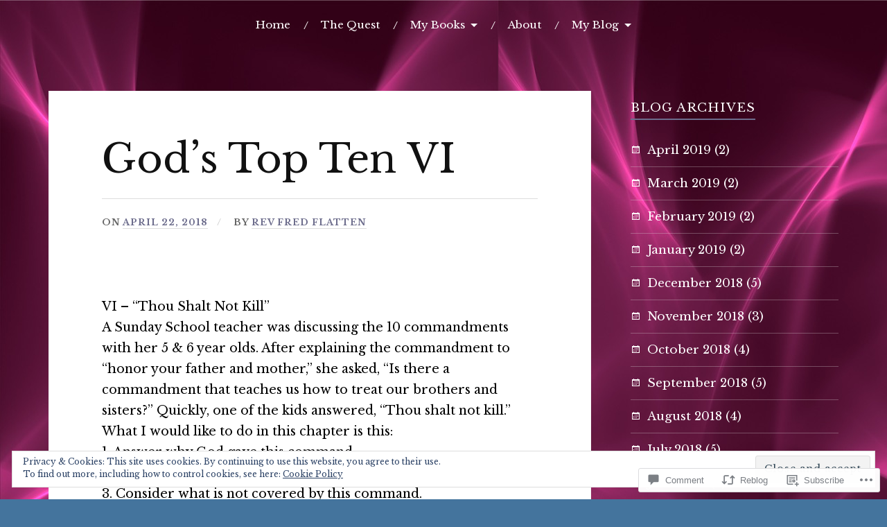

--- FILE ---
content_type: text/html; charset=UTF-8
request_url: https://revfred.com/2018/04/22/gods-top-ten-vi/
body_size: 33426
content:
<!DOCTYPE html>
<html lang="en">
<head>
<meta charset="UTF-8">
<meta name="viewport" content="width=device-width, initial-scale=1">
<link rel="profile" href="http://gmpg.org/xfn/11">
<link rel="pingback" href="https://revfred.com/xmlrpc.php">

<title>God&#8217;s Top Ten VI</title>
<script type="text/javascript">
  WebFontConfig = {"google":{"families":["Libre+Baskerville:r:latin,latin-ext","Libre+Baskerville:r,i,b,bi:latin,latin-ext"]},"api_url":"https:\/\/fonts-api.wp.com\/css"};
  (function() {
    var wf = document.createElement('script');
    wf.src = '/wp-content/plugins/custom-fonts/js/webfont.js';
    wf.type = 'text/javascript';
    wf.async = 'true';
    var s = document.getElementsByTagName('script')[0];
    s.parentNode.insertBefore(wf, s);
	})();
</script><style id="jetpack-custom-fonts-css">.wf-active body{font-family:"Libre Baskerville",serif}.wf-active code, .wf-active kbd, .wf-active pre, .wf-active samp{font-family:"Libre Baskerville",serif}.wf-active .main-navigation ul > li + li:before{font-family:"Libre Baskerville",serif}.wf-active .entry-meta > span{font-family:"Libre Baskerville",serif}.wf-active .page-links{font-family:"Libre Baskerville",serif}.wf-active .tagcloud a, .wf-active .tags-links a{font-family:"Libre Baskerville",serif}.wf-active .post-navigation span{font-family:"Libre Baskerville",serif}.wf-active .entry-content{font-family:"Libre Baskerville",serif}.wf-active .entry-content .more-link{font-family:"Libre Baskerville",serif}.wf-active .entry-content blockquote cite{font-family:"Libre Baskerville",serif}.wf-active code, .wf-active kbd, .wf-active pre{font-family:"Libre Baskerville",serif}.wf-active .gallery-caption, .wf-active .wp-caption-text{font-family:"Libre Baskerville",serif}.wf-active .entry-content fieldset legend{font-family:"Libre Baskerville",serif}.wf-active .entry-content label{font-family:"Libre Baskerville",serif}.wf-active .entry-content input, .wf-active .entry-content textarea{font-family:"Libre Baskerville",serif}.wf-active .comments-title span a{font-family:"Libre Baskerville",serif}.wf-active .comment-metadata, .wf-active .comment-reply-link{font-family:"Libre Baskerville",serif}.wf-active .comment-navigation a{font-family:"Libre Baskerville",serif}.wf-active .comment-respond form label{font-family:"Libre Baskerville",serif}.wf-active .comment-respond input[type="text"], .wf-active .comment-respond textarea{font-family:"Libre Baskerville",serif}.wf-active .comment-respond input[type="submit"]{font-family:"Libre Baskerville",serif}.wf-active .comment-list #cancel-comment-reply-link{font-family:"Libre Baskerville",serif}.wf-active .search-field{font-family:"Libre Baskerville",serif}.wf-active .posts-navigation span{font-family:"Libre Baskerville",serif}.wf-active #infinite-handle span{font-family:"Libre Baskerville",serif}.wf-active .widget{font-family:"Libre Baskerville",serif}.wf-active .widget_authors a strong, .wf-active .widget_recent_comments .comment-author-link, .wf-active .widget_recent_comments .comment-author-link a{font-family:"Libre Baskerville",serif}.wf-active .widget .search-field{font-family:"Libre Baskerville",serif}.wf-active .widget_recent_entries a, .wf-active .widget_recent_entries a:focus, .wf-active .widget_recent_entries a:hover, .wf-active .widget_recent_entries a:visited{font-family:"Libre Baskerville",serif}.wf-active .widget_rss li a{font-family:"Libre Baskerville",serif}.wf-active .site-info{font-family:"Libre Baskerville",serif}@media screen and (max-width: 1000px){.wf-active .mobile-search .search-field{font-family:"Libre Baskerville",serif}}.wf-active h1, .wf-active h2, .wf-active h3, .wf-active h4, .wf-active h5, .wf-active h6{font-family:"Libre Baskerville",serif;font-style:normal;font-weight:400}.wf-active .site-title{font-size:2.925em;font-weight:400;font-style:normal}.wf-active .site-description{font-size:1.43em;font-style:normal;font-weight:400}.wf-active .entry-title{font-size:3.38em;font-weight:400;font-style:normal}.wf-active .post-navigation h4{font-size:1.3em;font-weight:400;font-style:normal}.wf-active .entry-content h1, .wf-active .entry-content h2, .wf-active .entry-content h3, .wf-active .entry-content h4, .wf-active .entry-content h5{font-weight:400;font-style:normal}.wf-active .entry-content h6{font-weight:400;font-style:normal}.wf-active .entry-content h1{font-size:2.6em;font-style:normal;font-weight:400}.wf-active .entry-content h2{font-size:2.275em;font-style:normal;font-weight:400}.wf-active .entry-content h3{font-size:1.95em;font-style:normal;font-weight:400}.wf-active .entry-content h4{font-size:1.625em;font-style:normal;font-weight:400}.wf-active .entry-content h5{font-size:1.43em;font-style:normal;font-weight:400}.wf-active .entry-content h6{font-family:"Libre Baskerville",serif;font-size:16.9px;font-weight:400;font-style:normal}.wf-active .entry-content th{font-weight:400;font-style:normal}.wf-active .comment-reply-title, .wf-active .comments-title{font-size:2.6em;font-weight:400;font-style:normal}.wf-active .page-title{font-family:"Libre Baskerville",serif;font-size:0.975em;font-weight:400;font-style:normal}.wf-active .widget-title{font-family:"Libre Baskerville",serif;font-size:1.014em;font-weight:400;font-style:normal}@media screen and (max-width: 600px){.wf-active .site-title{font-size:1.95em;font-style:normal;font-weight:400}}@media screen and (max-width: 600px){.wf-active .entry-title{font-size:2.925em;font-style:normal;font-weight:400}}@media screen and (max-width: 500px){.wf-active .comment-reply-title, .wf-active .comments-title{font-size:1.95em;font-style:normal;font-weight:400}}@media screen and (max-width: 500px){.wf-active .entry-title{font-size:2.275em;font-style:normal;font-weight:400}}@media screen and (max-width: 500px){.wf-active .entry-content h1{font-size:1.95em;font-style:normal;font-weight:400}}@media screen and (max-width: 500px){.wf-active .entry-content h2{font-size:1.82em;font-style:normal;font-weight:400}}@media screen and (max-width: 500px){.wf-active .entry-content h3{font-size:1.69em;font-style:normal;font-weight:400}}@media screen and (max-width: 500px){.wf-active .entry-content h4{font-size:1.56em;font-style:normal;font-weight:400}}@media screen and (max-width: 500px){.wf-active .entry-content h5{font-size:1.43em;font-style:normal;font-weight:400}}@media screen and (max-width: 440px){.wf-active .comment-reply-title, .wf-active .comments-title{font-size:1.69em;font-style:normal;font-weight:400}}@media screen and (max-width: 440px){.wf-active .entry-title{font-size:1.95em;font-style:normal;font-weight:400}}</style>
<meta name='robots' content='max-image-preview:large' />

<!-- Async WordPress.com Remote Login -->
<script id="wpcom_remote_login_js">
var wpcom_remote_login_extra_auth = '';
function wpcom_remote_login_remove_dom_node_id( element_id ) {
	var dom_node = document.getElementById( element_id );
	if ( dom_node ) { dom_node.parentNode.removeChild( dom_node ); }
}
function wpcom_remote_login_remove_dom_node_classes( class_name ) {
	var dom_nodes = document.querySelectorAll( '.' + class_name );
	for ( var i = 0; i < dom_nodes.length; i++ ) {
		dom_nodes[ i ].parentNode.removeChild( dom_nodes[ i ] );
	}
}
function wpcom_remote_login_final_cleanup() {
	wpcom_remote_login_remove_dom_node_classes( "wpcom_remote_login_msg" );
	wpcom_remote_login_remove_dom_node_id( "wpcom_remote_login_key" );
	wpcom_remote_login_remove_dom_node_id( "wpcom_remote_login_validate" );
	wpcom_remote_login_remove_dom_node_id( "wpcom_remote_login_js" );
	wpcom_remote_login_remove_dom_node_id( "wpcom_request_access_iframe" );
	wpcom_remote_login_remove_dom_node_id( "wpcom_request_access_styles" );
}

// Watch for messages back from the remote login
window.addEventListener( "message", function( e ) {
	if ( e.origin === "https://r-login.wordpress.com" ) {
		var data = {};
		try {
			data = JSON.parse( e.data );
		} catch( e ) {
			wpcom_remote_login_final_cleanup();
			return;
		}

		if ( data.msg === 'LOGIN' ) {
			// Clean up the login check iframe
			wpcom_remote_login_remove_dom_node_id( "wpcom_remote_login_key" );

			var id_regex = new RegExp( /^[0-9]+$/ );
			var token_regex = new RegExp( /^.*|.*|.*$/ );
			if (
				token_regex.test( data.token )
				&& id_regex.test( data.wpcomid )
			) {
				// We have everything we need to ask for a login
				var script = document.createElement( "script" );
				script.setAttribute( "id", "wpcom_remote_login_validate" );
				script.src = '/remote-login.php?wpcom_remote_login=validate'
					+ '&wpcomid=' + data.wpcomid
					+ '&token=' + encodeURIComponent( data.token )
					+ '&host=' + window.location.protocol
					+ '//' + window.location.hostname
					+ '&postid=2268'
					+ '&is_singular=1';
				document.body.appendChild( script );
			}

			return;
		}

		// Safari ITP, not logged in, so redirect
		if ( data.msg === 'LOGIN-REDIRECT' ) {
			window.location = 'https://wordpress.com/log-in?redirect_to=' + window.location.href;
			return;
		}

		// Safari ITP, storage access failed, remove the request
		if ( data.msg === 'LOGIN-REMOVE' ) {
			var css_zap = 'html { -webkit-transition: margin-top 1s; transition: margin-top 1s; } /* 9001 */ html { margin-top: 0 !important; } * html body { margin-top: 0 !important; } @media screen and ( max-width: 782px ) { html { margin-top: 0 !important; } * html body { margin-top: 0 !important; } }';
			var style_zap = document.createElement( 'style' );
			style_zap.type = 'text/css';
			style_zap.appendChild( document.createTextNode( css_zap ) );
			document.body.appendChild( style_zap );

			var e = document.getElementById( 'wpcom_request_access_iframe' );
			e.parentNode.removeChild( e );

			document.cookie = 'wordpress_com_login_access=denied; path=/; max-age=31536000';

			return;
		}

		// Safari ITP
		if ( data.msg === 'REQUEST_ACCESS' ) {
			console.log( 'request access: safari' );

			// Check ITP iframe enable/disable knob
			if ( wpcom_remote_login_extra_auth !== 'safari_itp_iframe' ) {
				return;
			}

			// If we are in a "private window" there is no ITP.
			var private_window = false;
			try {
				var opendb = window.openDatabase( null, null, null, null );
			} catch( e ) {
				private_window = true;
			}

			if ( private_window ) {
				console.log( 'private window' );
				return;
			}

			var iframe = document.createElement( 'iframe' );
			iframe.id = 'wpcom_request_access_iframe';
			iframe.setAttribute( 'scrolling', 'no' );
			iframe.setAttribute( 'sandbox', 'allow-storage-access-by-user-activation allow-scripts allow-same-origin allow-top-navigation-by-user-activation' );
			iframe.src = 'https://r-login.wordpress.com/remote-login.php?wpcom_remote_login=request_access&origin=' + encodeURIComponent( data.origin ) + '&wpcomid=' + encodeURIComponent( data.wpcomid );

			var css = 'html { -webkit-transition: margin-top 1s; transition: margin-top 1s; } /* 9001 */ html { margin-top: 46px !important; } * html body { margin-top: 46px !important; } @media screen and ( max-width: 660px ) { html { margin-top: 71px !important; } * html body { margin-top: 71px !important; } #wpcom_request_access_iframe { display: block; height: 71px !important; } } #wpcom_request_access_iframe { border: 0px; height: 46px; position: fixed; top: 0; left: 0; width: 100%; min-width: 100%; z-index: 99999; background: #23282d; } ';

			var style = document.createElement( 'style' );
			style.type = 'text/css';
			style.id = 'wpcom_request_access_styles';
			style.appendChild( document.createTextNode( css ) );
			document.body.appendChild( style );

			document.body.appendChild( iframe );
		}

		if ( data.msg === 'DONE' ) {
			wpcom_remote_login_final_cleanup();
		}
	}
}, false );

// Inject the remote login iframe after the page has had a chance to load
// more critical resources
window.addEventListener( "DOMContentLoaded", function( e ) {
	var iframe = document.createElement( "iframe" );
	iframe.style.display = "none";
	iframe.setAttribute( "scrolling", "no" );
	iframe.setAttribute( "id", "wpcom_remote_login_key" );
	iframe.src = "https://r-login.wordpress.com/remote-login.php"
		+ "?wpcom_remote_login=key"
		+ "&origin=aHR0cHM6Ly9yZXZmcmVkLmNvbQ%3D%3D"
		+ "&wpcomid=63975797"
		+ "&time=" + Math.floor( Date.now() / 1000 );
	document.body.appendChild( iframe );
}, false );
</script>
<link rel='dns-prefetch' href='//s0.wp.com' />
<link rel='dns-prefetch' href='//widgets.wp.com' />
<link rel='dns-prefetch' href='//wordpress.com' />
<link rel='dns-prefetch' href='//fonts-api.wp.com' />
<link rel="alternate" type="application/rss+xml" title=" &raquo; Feed" href="https://revfred.com/feed/" />
<link rel="alternate" type="application/rss+xml" title=" &raquo; Comments Feed" href="https://revfred.com/comments/feed/" />
<link rel="alternate" type="application/rss+xml" title=" &raquo; God&#8217;s Top Ten&nbsp;VI Comments Feed" href="https://revfred.com/2018/04/22/gods-top-ten-vi/feed/" />
	<script type="text/javascript">
		/* <![CDATA[ */
		function addLoadEvent(func) {
			var oldonload = window.onload;
			if (typeof window.onload != 'function') {
				window.onload = func;
			} else {
				window.onload = function () {
					oldonload();
					func();
				}
			}
		}
		/* ]]> */
	</script>
	<link crossorigin='anonymous' rel='stylesheet' id='all-css-0-1' href='/_static/??-eJx9zN0KwjAMhuEbsgZ/5vBAvJbShtE1bYNJKLt7NxEEEQ9fku+Bzi60qlgVijkmm1IV6ClOqAJo67XlhI58B8XC5BUFRBfCfRDZwW9gRmUf8rtBrEJp0WjdPnAzouMm+lX/REoZP+6rtvd7uR3G4XQcr5fzMD8BGYBNRA==&cssminify=yes' type='text/css' media='all' />
<style id='wp-emoji-styles-inline-css'>

	img.wp-smiley, img.emoji {
		display: inline !important;
		border: none !important;
		box-shadow: none !important;
		height: 1em !important;
		width: 1em !important;
		margin: 0 0.07em !important;
		vertical-align: -0.1em !important;
		background: none !important;
		padding: 0 !important;
	}
/*# sourceURL=wp-emoji-styles-inline-css */
</style>
<link crossorigin='anonymous' rel='stylesheet' id='all-css-2-1' href='/wp-content/plugins/gutenberg-core/v22.2.0/build/styles/block-library/style.css?m=1764855221i&cssminify=yes' type='text/css' media='all' />
<style id='wp-block-library-inline-css'>
.has-text-align-justify {
	text-align:justify;
}
.has-text-align-justify{text-align:justify;}

/*# sourceURL=wp-block-library-inline-css */
</style><style id='global-styles-inline-css'>
:root{--wp--preset--aspect-ratio--square: 1;--wp--preset--aspect-ratio--4-3: 4/3;--wp--preset--aspect-ratio--3-4: 3/4;--wp--preset--aspect-ratio--3-2: 3/2;--wp--preset--aspect-ratio--2-3: 2/3;--wp--preset--aspect-ratio--16-9: 16/9;--wp--preset--aspect-ratio--9-16: 9/16;--wp--preset--color--black: #000000;--wp--preset--color--cyan-bluish-gray: #abb8c3;--wp--preset--color--white: #ffffff;--wp--preset--color--pale-pink: #f78da7;--wp--preset--color--vivid-red: #cf2e2e;--wp--preset--color--luminous-vivid-orange: #ff6900;--wp--preset--color--luminous-vivid-amber: #fcb900;--wp--preset--color--light-green-cyan: #7bdcb5;--wp--preset--color--vivid-green-cyan: #00d084;--wp--preset--color--pale-cyan-blue: #8ed1fc;--wp--preset--color--vivid-cyan-blue: #0693e3;--wp--preset--color--vivid-purple: #9b51e0;--wp--preset--gradient--vivid-cyan-blue-to-vivid-purple: linear-gradient(135deg,rgb(6,147,227) 0%,rgb(155,81,224) 100%);--wp--preset--gradient--light-green-cyan-to-vivid-green-cyan: linear-gradient(135deg,rgb(122,220,180) 0%,rgb(0,208,130) 100%);--wp--preset--gradient--luminous-vivid-amber-to-luminous-vivid-orange: linear-gradient(135deg,rgb(252,185,0) 0%,rgb(255,105,0) 100%);--wp--preset--gradient--luminous-vivid-orange-to-vivid-red: linear-gradient(135deg,rgb(255,105,0) 0%,rgb(207,46,46) 100%);--wp--preset--gradient--very-light-gray-to-cyan-bluish-gray: linear-gradient(135deg,rgb(238,238,238) 0%,rgb(169,184,195) 100%);--wp--preset--gradient--cool-to-warm-spectrum: linear-gradient(135deg,rgb(74,234,220) 0%,rgb(151,120,209) 20%,rgb(207,42,186) 40%,rgb(238,44,130) 60%,rgb(251,105,98) 80%,rgb(254,248,76) 100%);--wp--preset--gradient--blush-light-purple: linear-gradient(135deg,rgb(255,206,236) 0%,rgb(152,150,240) 100%);--wp--preset--gradient--blush-bordeaux: linear-gradient(135deg,rgb(254,205,165) 0%,rgb(254,45,45) 50%,rgb(107,0,62) 100%);--wp--preset--gradient--luminous-dusk: linear-gradient(135deg,rgb(255,203,112) 0%,rgb(199,81,192) 50%,rgb(65,88,208) 100%);--wp--preset--gradient--pale-ocean: linear-gradient(135deg,rgb(255,245,203) 0%,rgb(182,227,212) 50%,rgb(51,167,181) 100%);--wp--preset--gradient--electric-grass: linear-gradient(135deg,rgb(202,248,128) 0%,rgb(113,206,126) 100%);--wp--preset--gradient--midnight: linear-gradient(135deg,rgb(2,3,129) 0%,rgb(40,116,252) 100%);--wp--preset--font-size--small: 13px;--wp--preset--font-size--medium: 20px;--wp--preset--font-size--large: 36px;--wp--preset--font-size--x-large: 42px;--wp--preset--font-family--albert-sans: 'Albert Sans', sans-serif;--wp--preset--font-family--alegreya: Alegreya, serif;--wp--preset--font-family--arvo: Arvo, serif;--wp--preset--font-family--bodoni-moda: 'Bodoni Moda', serif;--wp--preset--font-family--bricolage-grotesque: 'Bricolage Grotesque', sans-serif;--wp--preset--font-family--cabin: Cabin, sans-serif;--wp--preset--font-family--chivo: Chivo, sans-serif;--wp--preset--font-family--commissioner: Commissioner, sans-serif;--wp--preset--font-family--cormorant: Cormorant, serif;--wp--preset--font-family--courier-prime: 'Courier Prime', monospace;--wp--preset--font-family--crimson-pro: 'Crimson Pro', serif;--wp--preset--font-family--dm-mono: 'DM Mono', monospace;--wp--preset--font-family--dm-sans: 'DM Sans', sans-serif;--wp--preset--font-family--dm-serif-display: 'DM Serif Display', serif;--wp--preset--font-family--domine: Domine, serif;--wp--preset--font-family--eb-garamond: 'EB Garamond', serif;--wp--preset--font-family--epilogue: Epilogue, sans-serif;--wp--preset--font-family--fahkwang: Fahkwang, sans-serif;--wp--preset--font-family--figtree: Figtree, sans-serif;--wp--preset--font-family--fira-sans: 'Fira Sans', sans-serif;--wp--preset--font-family--fjalla-one: 'Fjalla One', sans-serif;--wp--preset--font-family--fraunces: Fraunces, serif;--wp--preset--font-family--gabarito: Gabarito, system-ui;--wp--preset--font-family--ibm-plex-mono: 'IBM Plex Mono', monospace;--wp--preset--font-family--ibm-plex-sans: 'IBM Plex Sans', sans-serif;--wp--preset--font-family--ibarra-real-nova: 'Ibarra Real Nova', serif;--wp--preset--font-family--instrument-serif: 'Instrument Serif', serif;--wp--preset--font-family--inter: Inter, sans-serif;--wp--preset--font-family--josefin-sans: 'Josefin Sans', sans-serif;--wp--preset--font-family--jost: Jost, sans-serif;--wp--preset--font-family--libre-baskerville: 'Libre Baskerville', serif;--wp--preset--font-family--libre-franklin: 'Libre Franklin', sans-serif;--wp--preset--font-family--literata: Literata, serif;--wp--preset--font-family--lora: Lora, serif;--wp--preset--font-family--merriweather: Merriweather, serif;--wp--preset--font-family--montserrat: Montserrat, sans-serif;--wp--preset--font-family--newsreader: Newsreader, serif;--wp--preset--font-family--noto-sans-mono: 'Noto Sans Mono', sans-serif;--wp--preset--font-family--nunito: Nunito, sans-serif;--wp--preset--font-family--open-sans: 'Open Sans', sans-serif;--wp--preset--font-family--overpass: Overpass, sans-serif;--wp--preset--font-family--pt-serif: 'PT Serif', serif;--wp--preset--font-family--petrona: Petrona, serif;--wp--preset--font-family--piazzolla: Piazzolla, serif;--wp--preset--font-family--playfair-display: 'Playfair Display', serif;--wp--preset--font-family--plus-jakarta-sans: 'Plus Jakarta Sans', sans-serif;--wp--preset--font-family--poppins: Poppins, sans-serif;--wp--preset--font-family--raleway: Raleway, sans-serif;--wp--preset--font-family--roboto: Roboto, sans-serif;--wp--preset--font-family--roboto-slab: 'Roboto Slab', serif;--wp--preset--font-family--rubik: Rubik, sans-serif;--wp--preset--font-family--rufina: Rufina, serif;--wp--preset--font-family--sora: Sora, sans-serif;--wp--preset--font-family--source-sans-3: 'Source Sans 3', sans-serif;--wp--preset--font-family--source-serif-4: 'Source Serif 4', serif;--wp--preset--font-family--space-mono: 'Space Mono', monospace;--wp--preset--font-family--syne: Syne, sans-serif;--wp--preset--font-family--texturina: Texturina, serif;--wp--preset--font-family--urbanist: Urbanist, sans-serif;--wp--preset--font-family--work-sans: 'Work Sans', sans-serif;--wp--preset--spacing--20: 0.44rem;--wp--preset--spacing--30: 0.67rem;--wp--preset--spacing--40: 1rem;--wp--preset--spacing--50: 1.5rem;--wp--preset--spacing--60: 2.25rem;--wp--preset--spacing--70: 3.38rem;--wp--preset--spacing--80: 5.06rem;--wp--preset--shadow--natural: 6px 6px 9px rgba(0, 0, 0, 0.2);--wp--preset--shadow--deep: 12px 12px 50px rgba(0, 0, 0, 0.4);--wp--preset--shadow--sharp: 6px 6px 0px rgba(0, 0, 0, 0.2);--wp--preset--shadow--outlined: 6px 6px 0px -3px rgb(255, 255, 255), 6px 6px rgb(0, 0, 0);--wp--preset--shadow--crisp: 6px 6px 0px rgb(0, 0, 0);}:where(.is-layout-flex){gap: 0.5em;}:where(.is-layout-grid){gap: 0.5em;}body .is-layout-flex{display: flex;}.is-layout-flex{flex-wrap: wrap;align-items: center;}.is-layout-flex > :is(*, div){margin: 0;}body .is-layout-grid{display: grid;}.is-layout-grid > :is(*, div){margin: 0;}:where(.wp-block-columns.is-layout-flex){gap: 2em;}:where(.wp-block-columns.is-layout-grid){gap: 2em;}:where(.wp-block-post-template.is-layout-flex){gap: 1.25em;}:where(.wp-block-post-template.is-layout-grid){gap: 1.25em;}.has-black-color{color: var(--wp--preset--color--black) !important;}.has-cyan-bluish-gray-color{color: var(--wp--preset--color--cyan-bluish-gray) !important;}.has-white-color{color: var(--wp--preset--color--white) !important;}.has-pale-pink-color{color: var(--wp--preset--color--pale-pink) !important;}.has-vivid-red-color{color: var(--wp--preset--color--vivid-red) !important;}.has-luminous-vivid-orange-color{color: var(--wp--preset--color--luminous-vivid-orange) !important;}.has-luminous-vivid-amber-color{color: var(--wp--preset--color--luminous-vivid-amber) !important;}.has-light-green-cyan-color{color: var(--wp--preset--color--light-green-cyan) !important;}.has-vivid-green-cyan-color{color: var(--wp--preset--color--vivid-green-cyan) !important;}.has-pale-cyan-blue-color{color: var(--wp--preset--color--pale-cyan-blue) !important;}.has-vivid-cyan-blue-color{color: var(--wp--preset--color--vivid-cyan-blue) !important;}.has-vivid-purple-color{color: var(--wp--preset--color--vivid-purple) !important;}.has-black-background-color{background-color: var(--wp--preset--color--black) !important;}.has-cyan-bluish-gray-background-color{background-color: var(--wp--preset--color--cyan-bluish-gray) !important;}.has-white-background-color{background-color: var(--wp--preset--color--white) !important;}.has-pale-pink-background-color{background-color: var(--wp--preset--color--pale-pink) !important;}.has-vivid-red-background-color{background-color: var(--wp--preset--color--vivid-red) !important;}.has-luminous-vivid-orange-background-color{background-color: var(--wp--preset--color--luminous-vivid-orange) !important;}.has-luminous-vivid-amber-background-color{background-color: var(--wp--preset--color--luminous-vivid-amber) !important;}.has-light-green-cyan-background-color{background-color: var(--wp--preset--color--light-green-cyan) !important;}.has-vivid-green-cyan-background-color{background-color: var(--wp--preset--color--vivid-green-cyan) !important;}.has-pale-cyan-blue-background-color{background-color: var(--wp--preset--color--pale-cyan-blue) !important;}.has-vivid-cyan-blue-background-color{background-color: var(--wp--preset--color--vivid-cyan-blue) !important;}.has-vivid-purple-background-color{background-color: var(--wp--preset--color--vivid-purple) !important;}.has-black-border-color{border-color: var(--wp--preset--color--black) !important;}.has-cyan-bluish-gray-border-color{border-color: var(--wp--preset--color--cyan-bluish-gray) !important;}.has-white-border-color{border-color: var(--wp--preset--color--white) !important;}.has-pale-pink-border-color{border-color: var(--wp--preset--color--pale-pink) !important;}.has-vivid-red-border-color{border-color: var(--wp--preset--color--vivid-red) !important;}.has-luminous-vivid-orange-border-color{border-color: var(--wp--preset--color--luminous-vivid-orange) !important;}.has-luminous-vivid-amber-border-color{border-color: var(--wp--preset--color--luminous-vivid-amber) !important;}.has-light-green-cyan-border-color{border-color: var(--wp--preset--color--light-green-cyan) !important;}.has-vivid-green-cyan-border-color{border-color: var(--wp--preset--color--vivid-green-cyan) !important;}.has-pale-cyan-blue-border-color{border-color: var(--wp--preset--color--pale-cyan-blue) !important;}.has-vivid-cyan-blue-border-color{border-color: var(--wp--preset--color--vivid-cyan-blue) !important;}.has-vivid-purple-border-color{border-color: var(--wp--preset--color--vivid-purple) !important;}.has-vivid-cyan-blue-to-vivid-purple-gradient-background{background: var(--wp--preset--gradient--vivid-cyan-blue-to-vivid-purple) !important;}.has-light-green-cyan-to-vivid-green-cyan-gradient-background{background: var(--wp--preset--gradient--light-green-cyan-to-vivid-green-cyan) !important;}.has-luminous-vivid-amber-to-luminous-vivid-orange-gradient-background{background: var(--wp--preset--gradient--luminous-vivid-amber-to-luminous-vivid-orange) !important;}.has-luminous-vivid-orange-to-vivid-red-gradient-background{background: var(--wp--preset--gradient--luminous-vivid-orange-to-vivid-red) !important;}.has-very-light-gray-to-cyan-bluish-gray-gradient-background{background: var(--wp--preset--gradient--very-light-gray-to-cyan-bluish-gray) !important;}.has-cool-to-warm-spectrum-gradient-background{background: var(--wp--preset--gradient--cool-to-warm-spectrum) !important;}.has-blush-light-purple-gradient-background{background: var(--wp--preset--gradient--blush-light-purple) !important;}.has-blush-bordeaux-gradient-background{background: var(--wp--preset--gradient--blush-bordeaux) !important;}.has-luminous-dusk-gradient-background{background: var(--wp--preset--gradient--luminous-dusk) !important;}.has-pale-ocean-gradient-background{background: var(--wp--preset--gradient--pale-ocean) !important;}.has-electric-grass-gradient-background{background: var(--wp--preset--gradient--electric-grass) !important;}.has-midnight-gradient-background{background: var(--wp--preset--gradient--midnight) !important;}.has-small-font-size{font-size: var(--wp--preset--font-size--small) !important;}.has-medium-font-size{font-size: var(--wp--preset--font-size--medium) !important;}.has-large-font-size{font-size: var(--wp--preset--font-size--large) !important;}.has-x-large-font-size{font-size: var(--wp--preset--font-size--x-large) !important;}.has-albert-sans-font-family{font-family: var(--wp--preset--font-family--albert-sans) !important;}.has-alegreya-font-family{font-family: var(--wp--preset--font-family--alegreya) !important;}.has-arvo-font-family{font-family: var(--wp--preset--font-family--arvo) !important;}.has-bodoni-moda-font-family{font-family: var(--wp--preset--font-family--bodoni-moda) !important;}.has-bricolage-grotesque-font-family{font-family: var(--wp--preset--font-family--bricolage-grotesque) !important;}.has-cabin-font-family{font-family: var(--wp--preset--font-family--cabin) !important;}.has-chivo-font-family{font-family: var(--wp--preset--font-family--chivo) !important;}.has-commissioner-font-family{font-family: var(--wp--preset--font-family--commissioner) !important;}.has-cormorant-font-family{font-family: var(--wp--preset--font-family--cormorant) !important;}.has-courier-prime-font-family{font-family: var(--wp--preset--font-family--courier-prime) !important;}.has-crimson-pro-font-family{font-family: var(--wp--preset--font-family--crimson-pro) !important;}.has-dm-mono-font-family{font-family: var(--wp--preset--font-family--dm-mono) !important;}.has-dm-sans-font-family{font-family: var(--wp--preset--font-family--dm-sans) !important;}.has-dm-serif-display-font-family{font-family: var(--wp--preset--font-family--dm-serif-display) !important;}.has-domine-font-family{font-family: var(--wp--preset--font-family--domine) !important;}.has-eb-garamond-font-family{font-family: var(--wp--preset--font-family--eb-garamond) !important;}.has-epilogue-font-family{font-family: var(--wp--preset--font-family--epilogue) !important;}.has-fahkwang-font-family{font-family: var(--wp--preset--font-family--fahkwang) !important;}.has-figtree-font-family{font-family: var(--wp--preset--font-family--figtree) !important;}.has-fira-sans-font-family{font-family: var(--wp--preset--font-family--fira-sans) !important;}.has-fjalla-one-font-family{font-family: var(--wp--preset--font-family--fjalla-one) !important;}.has-fraunces-font-family{font-family: var(--wp--preset--font-family--fraunces) !important;}.has-gabarito-font-family{font-family: var(--wp--preset--font-family--gabarito) !important;}.has-ibm-plex-mono-font-family{font-family: var(--wp--preset--font-family--ibm-plex-mono) !important;}.has-ibm-plex-sans-font-family{font-family: var(--wp--preset--font-family--ibm-plex-sans) !important;}.has-ibarra-real-nova-font-family{font-family: var(--wp--preset--font-family--ibarra-real-nova) !important;}.has-instrument-serif-font-family{font-family: var(--wp--preset--font-family--instrument-serif) !important;}.has-inter-font-family{font-family: var(--wp--preset--font-family--inter) !important;}.has-josefin-sans-font-family{font-family: var(--wp--preset--font-family--josefin-sans) !important;}.has-jost-font-family{font-family: var(--wp--preset--font-family--jost) !important;}.has-libre-baskerville-font-family{font-family: var(--wp--preset--font-family--libre-baskerville) !important;}.has-libre-franklin-font-family{font-family: var(--wp--preset--font-family--libre-franklin) !important;}.has-literata-font-family{font-family: var(--wp--preset--font-family--literata) !important;}.has-lora-font-family{font-family: var(--wp--preset--font-family--lora) !important;}.has-merriweather-font-family{font-family: var(--wp--preset--font-family--merriweather) !important;}.has-montserrat-font-family{font-family: var(--wp--preset--font-family--montserrat) !important;}.has-newsreader-font-family{font-family: var(--wp--preset--font-family--newsreader) !important;}.has-noto-sans-mono-font-family{font-family: var(--wp--preset--font-family--noto-sans-mono) !important;}.has-nunito-font-family{font-family: var(--wp--preset--font-family--nunito) !important;}.has-open-sans-font-family{font-family: var(--wp--preset--font-family--open-sans) !important;}.has-overpass-font-family{font-family: var(--wp--preset--font-family--overpass) !important;}.has-pt-serif-font-family{font-family: var(--wp--preset--font-family--pt-serif) !important;}.has-petrona-font-family{font-family: var(--wp--preset--font-family--petrona) !important;}.has-piazzolla-font-family{font-family: var(--wp--preset--font-family--piazzolla) !important;}.has-playfair-display-font-family{font-family: var(--wp--preset--font-family--playfair-display) !important;}.has-plus-jakarta-sans-font-family{font-family: var(--wp--preset--font-family--plus-jakarta-sans) !important;}.has-poppins-font-family{font-family: var(--wp--preset--font-family--poppins) !important;}.has-raleway-font-family{font-family: var(--wp--preset--font-family--raleway) !important;}.has-roboto-font-family{font-family: var(--wp--preset--font-family--roboto) !important;}.has-roboto-slab-font-family{font-family: var(--wp--preset--font-family--roboto-slab) !important;}.has-rubik-font-family{font-family: var(--wp--preset--font-family--rubik) !important;}.has-rufina-font-family{font-family: var(--wp--preset--font-family--rufina) !important;}.has-sora-font-family{font-family: var(--wp--preset--font-family--sora) !important;}.has-source-sans-3-font-family{font-family: var(--wp--preset--font-family--source-sans-3) !important;}.has-source-serif-4-font-family{font-family: var(--wp--preset--font-family--source-serif-4) !important;}.has-space-mono-font-family{font-family: var(--wp--preset--font-family--space-mono) !important;}.has-syne-font-family{font-family: var(--wp--preset--font-family--syne) !important;}.has-texturina-font-family{font-family: var(--wp--preset--font-family--texturina) !important;}.has-urbanist-font-family{font-family: var(--wp--preset--font-family--urbanist) !important;}.has-work-sans-font-family{font-family: var(--wp--preset--font-family--work-sans) !important;}
/*# sourceURL=global-styles-inline-css */
</style>

<style id='classic-theme-styles-inline-css'>
/*! This file is auto-generated */
.wp-block-button__link{color:#fff;background-color:#32373c;border-radius:9999px;box-shadow:none;text-decoration:none;padding:calc(.667em + 2px) calc(1.333em + 2px);font-size:1.125em}.wp-block-file__button{background:#32373c;color:#fff;text-decoration:none}
/*# sourceURL=/wp-includes/css/classic-themes.min.css */
</style>
<link crossorigin='anonymous' rel='stylesheet' id='all-css-4-1' href='/_static/??-eJx9jksOwjAMRC9EcCsEFQvEUVA+FqTUSRQ77fVxVbEBxMaSZ+bZA0sxPifBJEDNlKndY2LwuaLqVKyAJghDtDghaWzvmXfwG1uKMsa5UpHZ6KTYyMhDQf7HjSjF+qdRaTuxGcAtvb3bjCnkCrZJJisS/RcFXD24FqcAM1ann1VcK/Pnvna50qUfTl3XH8+HYXwBNR1jhQ==&cssminify=yes' type='text/css' media='all' />
<link rel='stylesheet' id='verbum-gutenberg-css-css' href='https://widgets.wp.com/verbum-block-editor/block-editor.css?ver=1738686361' media='all' />
<link crossorigin='anonymous' rel='stylesheet' id='all-css-6-1' href='/_static/??/wp-content/mu-plugins/comment-likes/css/comment-likes.css,/i/noticons/noticons.css,/wp-content/themes/pub/lovecraft/style.css?m=1758759644j&cssminify=yes' type='text/css' media='all' />
<link rel='stylesheet' id='lovecraft-fonts-css' href='https://fonts-api.wp.com/css?family=Playfair+Display%3A400%2C700%2C400italic%7CLato%3A400%2C400italic%2C700%2C700italic%2C900%2C900italic&#038;subset=latin%2Clatin-ext&#038;ver=6.9-RC2-61304' media='all' />
<link crossorigin='anonymous' rel='stylesheet' id='all-css-8-1' href='/_static/??-eJx9jtsKwjAQRH/IuHipxQfxUyRdtjE12Q3ZpMW/twUfKopvc2DOMDAlg8KFuECsJoXqPCsMVJLFx5tBK8PNM4IjpuxnQX/HLapuYLVZ7hRJIdUOgoyE2fYFliUtz0BmSijxS1odydQFcXN0MLdW+E9yJCYI2uKFP8D0wfq8qNd42bXNYd+eT8dmeAFssmIY&cssminify=yes' type='text/css' media='all' />
<link crossorigin='anonymous' rel='stylesheet' id='print-css-9-1' href='/wp-content/mu-plugins/global-print/global-print.css?m=1465851035i&cssminify=yes' type='text/css' media='print' />
<style id='jetpack-global-styles-frontend-style-inline-css'>
:root { --font-headings: unset; --font-base: unset; --font-headings-default: -apple-system,BlinkMacSystemFont,"Segoe UI",Roboto,Oxygen-Sans,Ubuntu,Cantarell,"Helvetica Neue",sans-serif; --font-base-default: -apple-system,BlinkMacSystemFont,"Segoe UI",Roboto,Oxygen-Sans,Ubuntu,Cantarell,"Helvetica Neue",sans-serif;}
/*# sourceURL=jetpack-global-styles-frontend-style-inline-css */
</style>
<link crossorigin='anonymous' rel='stylesheet' id='all-css-12-1' href='/_static/??-eJyNjcsKAjEMRX/IGtQZBxfip0hMS9sxTYppGfx7H7gRN+7ugcs5sFRHKi1Ig9Jd5R6zGMyhVaTrh8G6QFHfORhYwlvw6P39PbPENZmt4G/ROQuBKWVkxxrVvuBH1lIoz2waILJekF+HUzlupnG3nQ77YZwfuRJIaQ==&cssminify=yes' type='text/css' media='all' />
<script type="text/javascript" id="jetpack_related-posts-js-extra">
/* <![CDATA[ */
var related_posts_js_options = {"post_heading":"h4"};
//# sourceURL=jetpack_related-posts-js-extra
/* ]]> */
</script>
<script type="text/javascript" id="wpcom-actionbar-placeholder-js-extra">
/* <![CDATA[ */
var actionbardata = {"siteID":"63975797","postID":"2268","siteURL":"https://revfred.com","xhrURL":"https://revfred.com/wp-admin/admin-ajax.php","nonce":"49b2c6b157","isLoggedIn":"","statusMessage":"","subsEmailDefault":"instantly","proxyScriptUrl":"https://s0.wp.com/wp-content/js/wpcom-proxy-request.js?m=1513050504i&amp;ver=20211021","shortlink":"https://wp.me/p4kr1H-AA","i18n":{"followedText":"New posts from this site will now appear in your \u003Ca href=\"https://wordpress.com/reader\"\u003EReader\u003C/a\u003E","foldBar":"Collapse this bar","unfoldBar":"Expand this bar","shortLinkCopied":"Shortlink copied to clipboard."}};
//# sourceURL=wpcom-actionbar-placeholder-js-extra
/* ]]> */
</script>
<script type="text/javascript" id="jetpack-mu-wpcom-settings-js-before">
/* <![CDATA[ */
var JETPACK_MU_WPCOM_SETTINGS = {"assetsUrl":"https://s0.wp.com/wp-content/mu-plugins/jetpack-mu-wpcom-plugin/sun/jetpack_vendor/automattic/jetpack-mu-wpcom/src/build/"};
//# sourceURL=jetpack-mu-wpcom-settings-js-before
/* ]]> */
</script>
<script crossorigin='anonymous' type='text/javascript'  src='/_static/??-eJxdjd0KAiEQhV+o2clg2b2JHiVcFdF0HBxt6+3bhYjq6vBx/nBlMIWao4a5A6fuAwlG11ib25tROuE1kMGlh2SxuqSbs8BFmvzSkAMNUQ74tRu3TGrAtTye/96Siv+8rqVabQVM0iJO9qLJjPfTLkCFwFuu28Qln9U0jkelpnmOL35BR9g='></script>
<script type="text/javascript" id="rlt-proxy-js-after">
/* <![CDATA[ */
	rltInitialize( {"token":null,"iframeOrigins":["https:\/\/widgets.wp.com"]} );
//# sourceURL=rlt-proxy-js-after
/* ]]> */
</script>
<link rel="EditURI" type="application/rsd+xml" title="RSD" href="https://flattenrevfred1.wordpress.com/xmlrpc.php?rsd" />
<meta name="generator" content="WordPress.com" />
<link rel="canonical" href="https://revfred.com/2018/04/22/gods-top-ten-vi/" />
<link rel='shortlink' href='https://wp.me/p4kr1H-AA' />
<link rel="alternate" type="application/json+oembed" href="https://public-api.wordpress.com/oembed/?format=json&amp;url=https%3A%2F%2Frevfred.com%2F2018%2F04%2F22%2Fgods-top-ten-vi%2F&amp;for=wpcom-auto-discovery" /><link rel="alternate" type="application/xml+oembed" href="https://public-api.wordpress.com/oembed/?format=xml&amp;url=https%3A%2F%2Frevfred.com%2F2018%2F04%2F22%2Fgods-top-ten-vi%2F&amp;for=wpcom-auto-discovery" />
<!-- Jetpack Open Graph Tags -->
<meta property="og:type" content="article" />
<meta property="og:title" content="God&#8217;s Top Ten VI" />
<meta property="og:url" content="https://revfred.com/2018/04/22/gods-top-ten-vi/" />
<meta property="og:description" content="VI &#8211; “Thou Shalt Not Kill” A Sunday School teacher was discussing the 10 commandments with her 5 &amp; 6 year olds. After explaining the commandment to “honor your father and mother,” she ask…" />
<meta property="article:published_time" content="2018-04-22T18:20:32+00:00" />
<meta property="article:modified_time" content="2018-04-22T18:20:32+00:00" />
<meta property="og:image" content="https://secure.gravatar.com/blavatar/0b1c862729d6ca21dabe3233b9689553f18086dc087e35a8dfd8bd86b11ac417?s=200&#038;ts=1768086484" />
<meta property="og:image:width" content="200" />
<meta property="og:image:height" content="200" />
<meta property="og:image:alt" content="" />
<meta property="og:locale" content="en_US" />
<meta property="article:publisher" content="https://www.facebook.com/WordPresscom" />
<meta name="twitter:text:title" content="God&#8217;s Top Ten&nbsp;VI" />
<meta name="twitter:image" content="https://secure.gravatar.com/blavatar/0b1c862729d6ca21dabe3233b9689553f18086dc087e35a8dfd8bd86b11ac417?s=240" />
<meta name="twitter:card" content="summary" />

<!-- End Jetpack Open Graph Tags -->
<link rel="shortcut icon" type="image/x-icon" href="https://secure.gravatar.com/blavatar/0b1c862729d6ca21dabe3233b9689553f18086dc087e35a8dfd8bd86b11ac417?s=32" sizes="16x16" />
<link rel="icon" type="image/x-icon" href="https://secure.gravatar.com/blavatar/0b1c862729d6ca21dabe3233b9689553f18086dc087e35a8dfd8bd86b11ac417?s=32" sizes="16x16" />
<link rel="apple-touch-icon" href="https://secure.gravatar.com/blavatar/0b1c862729d6ca21dabe3233b9689553f18086dc087e35a8dfd8bd86b11ac417?s=114" />
<link rel='openid.server' href='https://revfred.com/?openidserver=1' />
<link rel='openid.delegate' href='https://revfred.com/' />
<link rel="search" type="application/opensearchdescription+xml" href="https://revfred.com/osd.xml" title="" />
<link rel="search" type="application/opensearchdescription+xml" href="https://s1.wp.com/opensearch.xml" title="WordPress.com" />
<meta name="theme-color" content="#44749d" />
<meta name="description" content="VI - “Thou Shalt Not Kill” A Sunday School teacher was discussing the 10 commandments with her 5 &amp; 6 year olds. After explaining the commandment to “honor your father and mother,” she asked, “Is there a commandment that teaches us how to treat our brothers and sisters?” Quickly, one of the kids answered, “Thou&hellip;" />
	<style type="text/css">
			.site-title,
		.site-description {
			position: absolute;
			clip: rect(1px, 1px, 1px, 1px);
		}
		</style>
	<style type="text/css" id="custom-background-css">
body.custom-background { background-color: #44749d; background-image: url("https://flattenrevfred1.files.wordpress.com/2016/12/purple-1438670_1280.jpg"); background-position: left top; background-size: auto; background-repeat: repeat; background-attachment: scroll; }
</style>
			<script type="text/javascript">

			window.doNotSellCallback = function() {

				var linkElements = [
					'a[href="https://wordpress.com/?ref=footer_blog"]',
					'a[href="https://wordpress.com/?ref=footer_website"]',
					'a[href="https://wordpress.com/?ref=vertical_footer"]',
					'a[href^="https://wordpress.com/?ref=footer_segment_"]',
				].join(',');

				var dnsLink = document.createElement( 'a' );
				dnsLink.href = 'https://wordpress.com/advertising-program-optout/';
				dnsLink.classList.add( 'do-not-sell-link' );
				dnsLink.rel = 'nofollow';
				dnsLink.style.marginLeft = '0.5em';
				dnsLink.textContent = 'Do Not Sell or Share My Personal Information';

				var creditLinks = document.querySelectorAll( linkElements );

				if ( 0 === creditLinks.length ) {
					return false;
				}

				Array.prototype.forEach.call( creditLinks, function( el ) {
					el.insertAdjacentElement( 'afterend', dnsLink );
				});

				return true;
			};

		</script>
		<style type="text/css" id="custom-colors-css">.entry-content .page-links a:hover { color: #FFFFFF;}
.footer-widgets .tagcloud a:hover { color: #FFFFFF;}
.tags-links a:hover, .tagcloud a:hover { color: #FFFFFF;}
.sticky-post, .sticky-post .genericon { color: #FFFFFF;}
#infinite-handle span:hover { color: #FFFFFF;}
.main-navigation ul ul a, .main-navigation ul ul a:visited { color: #FFFFFF;}
.button:hover, button:hover, input[type="submit"]:hover, input[type="reset"]:hover, input[type="button"]:hover { color: #FFFFFF;}
.mobile-search, .mobile-search .search-field, .toggle-active .main-navigation li { border-color: #dddddd;}
.mobile-search, .mobile-search .search-field, .toggle-active .main-navigation li { border-color: rgba( 221, 221, 221, 0.3 );}
.toggles, .hentry, #wp-calendar th:first-child, #wp-calendar tbody td:first-child, #wp-calendar thead, #wp-calendar th, #wp-calendar td, .widget ul ul li:first-child, .main-navigation, .widget li, .widget + .widget, .site-footer { border-color: #dddddd;}
.toggles, .hentry, #wp-calendar th:first-child, #wp-calendar tbody td:first-child, #wp-calendar thead, #wp-calendar th, #wp-calendar td, .widget ul ul li:first-child, .main-navigation, .widget li, .widget + .widget, .site-footer { border-color: rgba( 221, 221, 221, 0.3 );}
#secondary a, #secondary a:visited, #secondary a:hover, #secondary a:active, #secondary a:focus { color: #FFFFFF;}
.main-navigation a, .main-navigation a:visited { color: #FFFFFF;}
.menu-toggle .bar { background-color: #FFFFFF;}
.site-title a, .site-title a:visited { color: #FFFFFF;}
.search-toggle { color: #FFFFFF;}
.site-description { color: #FFFFFF;}
#secondary { color: #FFFFFF;}
#wp-calendar, #wp-calendar caption, #wp-calendar tfoot a, #wp-calendar tfoot a:visited { color: #FFFFFF;}
.footer-widgets #wp-calendar { color: #111111;}
.widget_recent_comments .comment-author-link, .widget_recent_comments .comment-author-link a, .widget_authors a strong { color: #FFFFFF;}
#secondary .wp-caption-text, #secondary .gallery-caption { color: #FFFFFF;}
.main-navigation ul > li + li:before { color: #FFFFFF;}
.widget_archive li, .widget_categories li, .widget_meta li, .widget_nav_menu li, .widget_pages { color: #FFFFFF;}
.widget_archive li:before, .widget_categories li:before, .widget_meta li:before, .widget_nav_menu li:before, .widget_pages li:before, .widget_authors ul ul li:before, .widget_recent_comments li:before { color: #FFFFFF;}
body, .toggles { background-color: #44749d;}
a, a:visited, a:hover, a:active, a:focus { color: #6C6C8C;}
.comments-title span a, .comments-title span a:visited { color: #6C6C8C;}
.mobile-search .search-submit:hover { color: #6C6C8C;}
.entry-meta a, .entry-meta a:visited { color: #6C6C8C;}
.footer-widgets #wp-calendar thead th { color: #6C6C8C;}
.entry-meta a:hover, .entry-meta a:focus, .entry-meta a:active { border-bottom-color: #6C6C8C;}
.post-navigation a:hover, .post-navigation a:focus, .post-navigation a:active { color: #6C6C8C;}
.comment-navigation a:hover, .comment-navigation a:focus, .comment-navigation a:active { color: #6C6C8C;}
.search-submit:hover .genericon, .search-submit:focus .genericon, .search-submit:active .genericon { color: #6C6C8C;}
.main-navigation ul li:hover > a { color: #FFFFFF;}
#secondary #wp-calendar thead th, #wp-calendar tfoot a:hover { color: #FFFFFF;}
.search-toggle:hover, .search-toggle:active, .search-toggle:focus { color: #FFFFFF;}
.main-navigation ul > .page_item_has_children > a:after, .main-navigation ul > .menu-item-has-children > a:after { border-top-color: #FFFFFF;}
.main-navigation a:hover, .main-navigation a:active, .main-navigation a:focus { color: #FFFFFF;}
.toggle-active .main-navigation a, .toggle-active .main-navigation a:visited { color: #FFFFFF;}
.site-title a:hover, .site-title a:focus, .site-title a:active { color: #FFFFFF;}
.search-toggle.active { color: #FFFFFF;}
.menu-toggle.active .bar { background-color: #FFFFFF;}
.menu-toggle:hover .bar, .menu-toggle:active .bar, .menu-toggle:focus .bar { background-color: #FFFFFF;}
.toggle-active .main-navigation ul ul li:hover > a { color: #FFFFFF;}
.toggle-active .main-navigation ul ul a:hover, .toggle-active .main-navigation ul ul a:active, .toggle-active .main-navigation ul ul a:focus { color: #FFFFFF;}
.menu-toggle:hover .bar, .menu-toggle:active .bar, .menu-toggle:focus .bar { background-color: #FFFFFF;}
.main-navigation ul ul li:hover > a { color: #A2A2B8;}
.main-navigation ul ul a:hover, .main-navigation ul ul a:active, .main-navigation ul ul a:focus { color: #A2A2B8;}
.site-info a:hover, .site-info a:focus, .site-info a:active { color: #7A7A98;}
.comment-author a:hover { color: #585873;}
.entry-content blockquote:after { color: #61617E;}
.site-info .sep { color: #7A7A98;}
.entry-content .page-links a:hover { background-color: #6c6c8c;}
.bypostauthor .comment-author img { background-color: #6c6c8c;}
#infinite-handle span:hover { background-color: #6c6c8c;}
.tags-links a:hover:before, .tagcloud a:hover:before { border-right-color: #6c6c8c;}
.rtl .tags-links a:hover:before, .rtl .tagcloud a:hover:before { border-left-color: #6c6c8c;}
.sticky-post { background-color: #6c6c8c;}
.sticky-post:after { border-left-color: #6c6c8c;}
.sticky-post:after { border-right-color: #6c6c8c;}
.widget-title, .jetpack-recipe-title { border-color: #6c6c8c;}
.tags-links a:hover, .tagcloud a:hover { background-color: #6c6c8c;}
.footer-widgets .tagcloud a:hover { background-color: #6c6c8c;}
.footer-widgets .tagcloud a:hover:before { border-right-color: #6c6c8c;}
.rtl .footer-widgets .tagcloud a:hover:before { border-left-color: #6c6c8c;}
.button:hover, button:hover, input[type="submit"]:hover, input[type="reset"]:hover, input[type="button"]:hover { background-color: #6c6c8c;}
</style>
<script type="text/javascript">
	window.google_analytics_uacct = "UA-52447-2";
</script>

<script type="text/javascript">
	var _gaq = _gaq || [];
	_gaq.push(['_setAccount', 'UA-52447-2']);
	_gaq.push(['_gat._anonymizeIp']);
	_gaq.push(['_setDomainName', 'none']);
	_gaq.push(['_setAllowLinker', true]);
	_gaq.push(['_initData']);
	_gaq.push(['_trackPageview']);

	(function() {
		var ga = document.createElement('script'); ga.type = 'text/javascript'; ga.async = true;
		ga.src = ('https:' == document.location.protocol ? 'https://ssl' : 'http://www') + '.google-analytics.com/ga.js';
		(document.getElementsByTagName('head')[0] || document.getElementsByTagName('body')[0]).appendChild(ga);
	})();
</script>
<link crossorigin='anonymous' rel='stylesheet' id='all-css-0-3' href='/wp-content/mu-plugins/jetpack-plugin/sun/_inc/build/subscriptions/subscriptions.min.css?m=1753981412i&cssminify=yes' type='text/css' media='all' />
</head>

<body class="wp-singular post-template-default single single-post postid-2268 single-format-standard custom-background wp-embed-responsive wp-theme-publovecraft customizer-styles-applied no-header-image jetpack-reblog-enabled">
<div id="page" class="hfeed site">
	<a class="skip-link screen-reader-text" href="#content">Skip to content</a>

	<header id="masthead" class="site-header" role="banner">
		<div class="site-branding">
							<a href="https://revfred.com/" class="site-logo-link" rel="home" itemprop="url"></a>						<h1 class="site-title"><a href="https://revfred.com/" rel="home"></a></h1>
			<p class="site-description"></p>
		</div><!-- .site-branding -->

		<div class="toggles clear">
			<button class="menu-toggle toggle" aria-controls="primary-menu" aria-expanded="false">
				<div class="bar"></div>
				<div class="bar"></div>
				<div class="bar"></div>
				<span class="screen-reader-text">Menu</span>
			</button><!-- .menu-toggle -->
			<button class="search-toggle toggle">
				<div class="genericon genericon-search" aria-expanded="false">
					<span class="screen-reader-text">Search</span>
				</div><!-- .genericon-search -->
			</button><!-- .search-toggle -->
		</div><!-- .toggles -->

		<nav id="site-navigation" class="main-navigation" role="navigation">
			<div class="menu-main-menu-container"><ul id="primary-menu" class="menu"><li id="menu-item-418" class="menu-item menu-item-type-post_type menu-item-object-page menu-item-home menu-item-418"><a href="https://revfred.com/">Home</a></li>
<li id="menu-item-2594" class="menu-item menu-item-type-post_type menu-item-object-page menu-item-2594"><a href="https://revfred.com/are-you-ready/">The Quest</a></li>
<li id="menu-item-967" class="menu-item menu-item-type-post_type menu-item-object-page menu-item-has-children menu-item-967"><a href="https://revfred.com/book-list/">My Books</a>
<ul class="sub-menu">
	<li id="menu-item-2452" class="menu-item menu-item-type-post_type menu-item-object-page menu-item-2452"><a href="https://revfred.com/5rs-of-revelation/">5R’s of Revelation</a></li>
	<li id="menu-item-2523" class="menu-item menu-item-type-post_type menu-item-object-page menu-item-2523"><a href="https://revfred.com/tell-me-show-me-fill-me-change-me/">Tell Me, Show Me, Fill Me, Change Me</a></li>
	<li id="menu-item-1180" class="menu-item menu-item-type-post_type menu-item-object-page menu-item-1180"><a href="https://revfred.com/in-it-for-life/">In It For Life</a></li>
	<li id="menu-item-2262" class="menu-item menu-item-type-post_type menu-item-object-page menu-item-2262"><a href="https://revfred.com/prayer-changes-things/">Prayer Changes Things</a></li>
	<li id="menu-item-2248" class="menu-item menu-item-type-post_type menu-item-object-page menu-item-2248"><a href="https://revfred.com/book-list/gods-top-ten/">God’s Top Ten</a></li>
	<li id="menu-item-2182" class="menu-item menu-item-type-post_type menu-item-object-page menu-item-2182"><a href="https://revfred.com/we-are-blessed/">We Are Blessed</a></li>
	<li id="menu-item-1182" class="menu-item menu-item-type-post_type menu-item-object-page menu-item-1182"><a href="https://revfred.com/therefore/">Therefore…</a></li>
	<li id="menu-item-1324" class="menu-item menu-item-type-post_type menu-item-object-page menu-item-1324"><a href="https://revfred.com/principles-from-proverbs/">Principles From Proverbs</a></li>
	<li id="menu-item-1209" class="menu-item menu-item-type-post_type menu-item-object-page menu-item-1209"><a href="https://revfred.com/jars-of-clay/">Jars of Clay</a></li>
	<li id="menu-item-1179" class="menu-item menu-item-type-post_type menu-item-object-page menu-item-1179"><a href="https://revfred.com/the-promised-gift/">The Promised Gift</a></li>
	<li id="menu-item-1248" class="menu-item menu-item-type-post_type menu-item-object-page menu-item-1248"><a href="https://revfred.com/from-the-pastors-desk-and-more/">From the Pastor’s Desk and More From the Pastor&#8217;s Desk</a></li>
	<li id="menu-item-1181" class="menu-item menu-item-type-post_type menu-item-object-page menu-item-1181"><a href="https://revfred.com/by-his-hand/">By His Hand</a></li>
	<li id="menu-item-1178" class="menu-item menu-item-type-post_type menu-item-object-page menu-item-1178"><a href="https://revfred.com/show-and-tell/">Show and Tell</a></li>
	<li id="menu-item-1177" class="menu-item menu-item-type-post_type menu-item-object-page menu-item-1177"><a href="https://revfred.com/the-kingdom-of-god/">The Kingdom of God</a></li>
	<li id="menu-item-1281" class="menu-item menu-item-type-post_type menu-item-object-page menu-item-1281"><a href="https://revfred.com/t-e-a-m/">T.E.A.M.</a></li>
	<li id="menu-item-1305" class="menu-item menu-item-type-post_type menu-item-object-page menu-item-1305"><a href="https://revfred.com/let-earth-receive-her-king/">Let Earth Receive Her King</a></li>
</ul>
</li>
<li id="menu-item-931" class="menu-item menu-item-type-post_type menu-item-object-page current-post-parent menu-item-931"><a href="https://revfred.com/about-me/">About</a></li>
<li id="menu-item-1654" class="menu-item menu-item-type-taxonomy menu-item-object-category current-post-ancestor current-menu-ancestor current-menu-parent current-post-parent menu-item-has-children menu-item-1654"><a href="https://revfred.com/category/uncategorized/">My Blog</a>
<ul class="sub-menu">
	<li id="menu-item-2445" class="menu-item menu-item-type-post_type menu-item-object-page menu-item-has-children menu-item-2445"><a target="_blank" rel="noopener" href="https://revfred.com/current-year-2019/">2019</a>
	<ul class="sub-menu">
		<li id="menu-item-2465" class="menu-item menu-item-type-post_type menu-item-object-post menu-item-2465"><a href="https://revfred.com/2019/04/16/two-sides-of-the-cross/">Two sides of the Cross</a></li>
		<li id="menu-item-2460" class="menu-item menu-item-type-post_type menu-item-object-post menu-item-2460"><a href="https://revfred.com/2019/04/08/go-to-israel-my-son/">Go to Israel My Son</a></li>
		<li id="menu-item-2456" class="menu-item menu-item-type-post_type menu-item-object-post menu-item-2456"><a href="https://revfred.com/2019/03/30/before-the-cross/">“Before The Cross”</a></li>
		<li id="menu-item-2442" class="menu-item menu-item-type-post_type menu-item-object-page menu-item-has-children menu-item-2442"><a href="https://revfred.com/february-2019/">February 2019</a>
		<ul class="sub-menu">
			<li id="menu-item-2448" class="menu-item menu-item-type-post_type menu-item-object-post menu-item-2448"><a href="https://revfred.com/2019/03/03/a-lack-of-knowledge/">A lack of knowledge</a></li>
			<li id="menu-item-2439" class="menu-item menu-item-type-post_type menu-item-object-post menu-item-2439"><a href="https://revfred.com/2019/02/27/the-knowledge-of-god-continued/">The Knowledge of God continued…</a></li>
			<li id="menu-item-2436" class="menu-item menu-item-type-post_type menu-item-object-post menu-item-2436"><a href="https://revfred.com/2019/02/17/the-knowledge-of-god/">“The Knowledge of God”</a></li>
		</ul>
</li>
		<li id="menu-item-2427" class="menu-item menu-item-type-post_type menu-item-object-page menu-item-has-children menu-item-2427"><a href="https://revfred.com/january-2019/">January 2019</a>
		<ul class="sub-menu">
			<li id="menu-item-2433" class="menu-item menu-item-type-post_type menu-item-object-post menu-item-2433"><a href="https://revfred.com/2019/01/22/short-term-missions/">Short-term Missions</a></li>
			<li id="menu-item-2430" class="menu-item menu-item-type-post_type menu-item-object-post menu-item-2430"><a href="https://revfred.com/2019/01/06/whats-the-use/">What’s the use?</a></li>
			<li id="menu-item-2424" class="menu-item menu-item-type-post_type menu-item-object-post menu-item-2424"><a href="https://revfred.com/2018/12/30/new-year-answers/">New Year “answers”</a></li>
		</ul>
</li>
	</ul>
</li>
	<li id="menu-item-2381" class="menu-item menu-item-type-post_type menu-item-object-page menu-item-has-children menu-item-2381"><a href="https://revfred.com/november-2018/">November / December 2018</a>
	<ul class="sub-menu">
		<li id="menu-item-2397" class="menu-item menu-item-type-post_type menu-item-object-post menu-item-2397"><a href="https://revfred.com/2018/12/23/hail-the-incarnate-deity/">Hail the incarnate Deity</a></li>
		<li id="menu-item-2394" class="menu-item menu-item-type-post_type menu-item-object-post menu-item-2394"><a href="https://revfred.com/2018/12/15/veiled-in-flesh/">Veiled in flesh</a></li>
		<li id="menu-item-2390" class="menu-item menu-item-type-post_type menu-item-object-post menu-item-2390"><a href="https://revfred.com/2018/12/09/do-you-know-what-i-know/">Do you know what I know?</a></li>
		<li id="menu-item-2387" class="menu-item menu-item-type-post_type menu-item-object-post menu-item-2387"><a href="https://revfred.com/2018/12/01/do-you-see-what-i-see/">“Do you see what I see?”</a></li>
		<li id="menu-item-2384" class="menu-item menu-item-type-post_type menu-item-object-post menu-item-2384"><a href="https://revfred.com/2018/11/24/do-you-hear-what-i-hear/">“Do you hear what I hear?”</a></li>
		<li id="menu-item-2378" class="menu-item menu-item-type-post_type menu-item-object-post menu-item-2378"><a href="https://revfred.com/2018/11/18/thanks-living/">Thanks-Living</a></li>
	</ul>
</li>
	<li id="menu-item-2372" class="menu-item menu-item-type-post_type menu-item-object-page menu-item-has-children menu-item-2372"><a target="_blank" rel="noopener" href="https://revfred.com/october-2018/">September / October 2018</a>
	<ul class="sub-menu">
		<li id="menu-item-2375" class="menu-item menu-item-type-post_type menu-item-object-post menu-item-2375"><a href="https://revfred.com/2018/11/04/a-missionaries-request/">A missionaries request.</a></li>
		<li id="menu-item-2369" class="menu-item menu-item-type-post_type menu-item-object-post menu-item-2369"><a href="https://revfred.com/2018/10/28/religious-things/">Religious things</a></li>
		<li id="menu-item-2365" class="menu-item menu-item-type-post_type menu-item-object-post menu-item-2365"><a href="https://revfred.com/2018/10/20/seek-and-save/">Seek and Save</a></li>
		<li id="menu-item-2362" class="menu-item menu-item-type-post_type menu-item-object-post menu-item-2362"><a href="https://revfred.com/2018/10/15/that-which-was-lost/">That which was lost.</a></li>
		<li id="menu-item-2359" class="menu-item menu-item-type-post_type menu-item-object-post menu-item-2359"><a href="https://revfred.com/2018/10/08/its-all-about-us/">It’s all about “us”.</a></li>
		<li id="menu-item-2356" class="menu-item menu-item-type-post_type menu-item-object-post menu-item-2356"><a href="https://revfred.com/2018/09/30/our-daily-bread/">Our Daily Bread</a></li>
		<li id="menu-item-2353" class="menu-item menu-item-type-post_type menu-item-object-post menu-item-2353"><a href="https://revfred.com/2018/09/22/the-hexagon-of-the-lords-prayer/">The Hexagon of The Lord’s Prayer</a></li>
		<li id="menu-item-2343" class="menu-item menu-item-type-post_type menu-item-object-post menu-item-2343"><a href="https://revfred.com/2018/09/08/speaking-to-god-about-others/">Speaking to God about others.</a></li>
		<li id="menu-item-2346" class="menu-item menu-item-type-post_type menu-item-object-post menu-item-2346"><a href="https://revfred.com/2018/09/16/speaking-to-god-part2/">Speaking to God…Part2</a></li>
	</ul>
</li>
	<li id="menu-item-2331" class="menu-item menu-item-type-post_type menu-item-object-page menu-item-has-children menu-item-2331"><a href="https://revfred.com/august-2018/">August 2018</a>
	<ul class="sub-menu">
		<li id="menu-item-2340" class="menu-item menu-item-type-post_type menu-item-object-post menu-item-2340"><a href="https://revfred.com/2018/09/01/action-steps-in-prayer/">Action Steps in Prayer</a></li>
		<li id="menu-item-2337" class="menu-item menu-item-type-post_type menu-item-object-post menu-item-2337"><a href="https://revfred.com/2018/08/25/prayer-of-jabez-part-4/">Prayer of Jabez – Part 4</a></li>
		<li id="menu-item-2334" class="menu-item menu-item-type-post_type menu-item-object-post menu-item-2334"><a href="https://revfred.com/2018/08/19/prayer-of-jabez-3/">Prayer of Jabez – 3</a></li>
		<li id="menu-item-2327" class="menu-item menu-item-type-post_type menu-item-object-post menu-item-2327"><a href="https://revfred.com/2018/08/12/prayer-of-jabez-part-2/">Prayer of Jabez – Part 2</a></li>
		<li id="menu-item-2324" class="menu-item menu-item-type-post_type menu-item-object-post menu-item-2324"><a href="https://revfred.com/2018/08/04/prayer-of-jabez/">Prayer of Jabez</a></li>
	</ul>
</li>
	<li id="menu-item-2296" class="menu-item menu-item-type-post_type menu-item-object-page menu-item-has-children menu-item-2296"><a href="https://revfred.com/prayer-changes-things/">June/July 2018</a>
	<ul class="sub-menu">
		<li id="menu-item-2318" class="menu-item menu-item-type-post_type menu-item-object-post menu-item-2318"><a href="https://revfred.com/2018/07/28/effective-prayer-part-2/">“Effective Prayer” – Part 2</a></li>
		<li id="menu-item-2315" class="menu-item menu-item-type-post_type menu-item-object-post menu-item-2315"><a href="https://revfred.com/2018/07/21/effective-prayer/">Effective Prayer</a></li>
		<li id="menu-item-2312" class="menu-item menu-item-type-post_type menu-item-object-post menu-item-2312"><a href="https://revfred.com/2018/07/15/a-s-k-part-2/">A.S.K. – Part 2</a></li>
		<li id="menu-item-2309" class="menu-item menu-item-type-post_type menu-item-object-post menu-item-2309"><a href="https://revfred.com/2018/07/08/ask-seek-knock/">Ask, Seek, Knock</a></li>
		<li id="menu-item-2306" class="menu-item menu-item-type-post_type menu-item-object-post menu-item-2306"><a href="https://revfred.com/2018/07/01/when-everything-seems-possible/">When everything seems possible</a></li>
		<li id="menu-item-2303" class="menu-item menu-item-type-post_type menu-item-object-post menu-item-2303"><a href="https://revfred.com/2018/06/23/wheres-the-power/">Where’s the Power?</a></li>
		<li id="menu-item-2300" class="menu-item menu-item-type-post_type menu-item-object-post menu-item-2300"><a href="https://revfred.com/2018/06/16/part-2/">Part 2</a></li>
		<li id="menu-item-2297" class="menu-item menu-item-type-post_type menu-item-object-post menu-item-2297"><a href="https://revfred.com/2018/06/11/prayer-changes-things/">Prayer Changes Things</a></li>
	</ul>
</li>
	<li id="menu-item-2284" class="menu-item menu-item-type-post_type menu-item-object-page menu-item-has-children menu-item-2284"><a href="https://revfred.com/may-2018/">May 2018</a>
	<ul class="sub-menu">
		<li id="menu-item-2293" class="menu-item menu-item-type-post_type menu-item-object-post menu-item-2293"><a href="https://revfred.com/2018/06/02/god-has-a-v-l-e/">God has a V.L.E.</a></li>
		<li id="menu-item-2290" class="menu-item menu-item-type-post_type menu-item-object-post menu-item-2290"><a href="https://revfred.com/2018/05/24/gods-top-ten-x/">God’s Top Ten X</a></li>
		<li id="menu-item-2287" class="menu-item menu-item-type-post_type menu-item-object-post menu-item-2287"><a href="https://revfred.com/2018/05/12/gods-top-ten-ix/">God’s Top Ten IX</a></li>
		<li id="menu-item-2283" class="menu-item menu-item-type-post_type menu-item-object-post menu-item-2283"><a href="https://revfred.com/2018/05/05/gods-top-ten-viii/">God’s Top Ten – VIII</a></li>
		<li id="menu-item-2273" class="menu-item menu-item-type-post_type menu-item-object-post menu-item-2273"><a href="https://revfred.com/2018/04/29/gods-top-ten-vii/">God’s Top Ten VII</a></li>
	</ul>
</li>
	<li id="menu-item-2226" class="menu-item menu-item-type-post_type menu-item-object-page current-menu-ancestor current-menu-parent current_page_parent current_page_ancestor menu-item-has-children menu-item-2226"><a href="https://revfred.com/march-2018/">March/April 2018</a>
	<ul class="sub-menu">
		<li id="menu-item-2270" class="menu-item menu-item-type-post_type menu-item-object-post current-menu-item menu-item-2270"><a href="https://revfred.com/2018/04/22/gods-top-ten-vi/" aria-current="page">God’s Top Ten VI</a></li>
		<li id="menu-item-2238" class="menu-item menu-item-type-post_type menu-item-object-post menu-item-2238"><a href="https://revfred.com/2018/04/14/honor-your-parents/">“Honor your Parents”</a></li>
		<li id="menu-item-2232" class="menu-item menu-item-type-post_type menu-item-object-post menu-item-2232"><a href="https://revfred.com/2018/04/07/gods-top-ten-iv/">God’s Top Ten IV</a></li>
		<li id="menu-item-2223" class="menu-item menu-item-type-post_type menu-item-object-post menu-item-2223"><a href="https://revfred.com/2018/03/31/gods-top-ten-iii/">God’s Top Ten III</a></li>
		<li id="menu-item-2218" class="menu-item menu-item-type-post_type menu-item-object-post menu-item-2218"><a href="https://revfred.com/2018/03/25/gods-top-ten-2/">God’s Top Ten – 2</a></li>
		<li id="menu-item-2212" class="menu-item menu-item-type-post_type menu-item-object-post menu-item-2212"><a href="https://revfred.com/2018/03/17/thetop-ten/">&#8220;TheTop Ten&#8221;</a></li>
	</ul>
</li>
	<li id="menu-item-2195" class="menu-item menu-item-type-post_type menu-item-object-page menu-item-has-children menu-item-2195"><a href="https://revfred.com/january-february-2018/">January/February 2018</a>
	<ul class="sub-menu">
		<li id="menu-item-2213" class="menu-item menu-item-type-post_type menu-item-object-post menu-item-2213"><a href="https://revfred.com/2018/03/11/the-top-ten/">&#8220;The Top Ten&#8221;</a></li>
		<li id="menu-item-2201" class="menu-item menu-item-type-post_type menu-item-object-post menu-item-2201"><a href="https://revfred.com/2018/01/14/a-blessed-conclusion/">A “Blessed” Conclusion</a></li>
		<li id="menu-item-2198" class="menu-item menu-item-type-post_type menu-item-object-post menu-item-2198"><a href="https://revfred.com/2018/01/07/choose-to-be-blessed/">Choose to be Blessed.</a></li>
	</ul>
</li>
	<li id="menu-item-2159" class="menu-item menu-item-type-post_type menu-item-object-post menu-item-has-children menu-item-2159"><a target="_blank" rel="noopener" href="https://revfred.com/2017/10/01/septemberoctober-2017/">2017</a>
	<ul class="sub-menu">
		<li id="menu-item-2192" class="menu-item menu-item-type-post_type menu-item-object-post menu-item-2192"><a href="https://revfred.com/2017/12/31/the-first-resurrection/">The First Resurrection</a></li>
		<li id="menu-item-2189" class="menu-item menu-item-type-post_type menu-item-object-post menu-item-2189"><a href="https://revfred.com/2017/12/23/the-1000-year-reign/">The 1000 year reign</a></li>
		<li id="menu-item-2186" class="menu-item menu-item-type-post_type menu-item-object-post menu-item-2186"><a href="https://revfred.com/2017/12/17/the-wedding-continues/">The wedding continues…</a></li>
		<li id="menu-item-2178" class="menu-item menu-item-type-post_type menu-item-object-post menu-item-2178"><a href="https://revfred.com/2017/12/09/saved-the-best-for-last/">“Saved the best for last!”</a></li>
		<li id="menu-item-2175" class="menu-item menu-item-type-post_type menu-item-object-post menu-item-2175"><a href="https://revfred.com/2017/12/03/a-filled-hunger/">“A Filled Hunger”</a></li>
		<li id="menu-item-2172" class="menu-item menu-item-type-post_type menu-item-object-post menu-item-2172"><a href="https://revfred.com/2017/11/25/righteousness-and-the-kingdom/">Righteousness and the Kingdom</a></li>
		<li id="menu-item-2169" class="menu-item menu-item-type-post_type menu-item-object-post menu-item-2169"><a href="https://revfred.com/2017/11/20/upside-down-blessings/">“Upside-down blessings”</a></li>
		<li id="menu-item-2166" class="menu-item menu-item-type-post_type menu-item-object-post menu-item-2166"><a href="https://revfred.com/2017/11/11/lord-fill-my-quiver/">Lord, fill my quiver!</a></li>
		<li id="menu-item-2158" class="menu-item menu-item-type-post_type menu-item-object-post menu-item-2158"><a href="https://revfred.com/2017/11/04/nugget-7-signed-sealed-and-delivered/">Nugget #7 – Signed, Sealed, and Delivered</a></li>
		<li id="menu-item-2142" class="menu-item menu-item-type-post_type menu-item-object-post menu-item-2142"><a href="https://revfred.com/2017/10/29/the-mystery-of-his-will/">Nugget #6 &#8211; The mystery of His will.</a></li>
		<li id="menu-item-2135" class="menu-item menu-item-type-post_type menu-item-object-post menu-item-2135"><a href="https://revfred.com/2017/10/21/blessed-nugget-5/">Nugget #5 &#8211; Blessed</a></li>
		<li id="menu-item-2124" class="menu-item menu-item-type-post_type menu-item-object-post menu-item-2124"><a href="https://revfred.com/2017/10/15/on-our-way-to-wholeness/">Nuggets 3 &amp; 4 &#8211; On our way to &#8220;wholeness&#8221;</a></li>
		<li id="menu-item-2110" class="menu-item menu-item-type-post_type menu-item-object-post menu-item-2110"><a href="https://revfred.com/2017/10/07/predestined-to-be-adopted/">Nugget #2 &#8211; Predestined to be adopted.</a></li>
		<li id="menu-item-2073" class="menu-item menu-item-type-post_type menu-item-object-post menu-item-2073"><a href="https://revfred.com/2017/10/01/blessed-before-creation/">Nugget #1 &#8211; Blessed before creation!</a></li>
		<li id="menu-item-2039" class="menu-item menu-item-type-post_type menu-item-object-post menu-item-2039"><a href="https://revfred.com/2017/09/23/blessed/">Blessed</a></li>
		<li id="menu-item-2013" class="menu-item menu-item-type-post_type menu-item-object-post menu-item-2013"><a href="https://revfred.com/2017/09/17/its-personal/">It’s personal</a></li>
		<li id="menu-item-1998" class="menu-item menu-item-type-post_type menu-item-object-post menu-item-1998"><a href="https://revfred.com/2017/09/09/who-is-your-adviser/">Who is your adviser?</a></li>
		<li id="menu-item-1974" class="menu-item menu-item-type-post_type menu-item-object-post menu-item-1974"><a href="https://revfred.com/2017/09/03/inheritance-can-change-history/">Inheritance can change history</a></li>
		<li id="menu-item-1949" class="menu-item menu-item-type-post_type menu-item-object-post menu-item-1949"><a href="https://revfred.com/2017/08/26/a-good-person-leaves-an-inheritance-for-his-children/">“A good person leaves an inheritance for his children.”</a></li>
		<li id="menu-item-1863" class="menu-item menu-item-type-post_type menu-item-object-post menu-item-has-children menu-item-1863"><a href="https://revfred.com/2017/07/22/things-god-hates/">Things God Hates</a>
		<ul class="sub-menu">
			<li id="menu-item-1918" class="menu-item menu-item-type-post_type menu-item-object-post menu-item-1918"><a href="https://revfred.com/2017/08/19/seven-things-god-hates-6-and-7/">Seven things God hates! #6 and #7</a></li>
			<li id="menu-item-1910" class="menu-item menu-item-type-post_type menu-item-object-post menu-item-1910"><a href="https://revfred.com/2017/08/13/hands-that-devise-wicked-schemes/">“Hands that devise wicked schemes”</a></li>
			<li id="menu-item-1896" class="menu-item menu-item-type-post_type menu-item-object-post menu-item-1896"><a href="https://revfred.com/2017/08/05/hands-that-shed-innocent-blood/">“Hands that shed innocent blood”</a></li>
			<li id="menu-item-1890" class="menu-item menu-item-type-post_type menu-item-object-post menu-item-1890"><a href="https://revfred.com/2017/07/29/2-a-lying-tongue/">#2 – “A lying tongue”</a></li>
		</ul>
</li>
		<li id="menu-item-1823" class="menu-item menu-item-type-post_type menu-item-object-post menu-item-has-children menu-item-1823"><a href="https://revfred.com/2017/07/07/mouth-of-the-righteous/">“Mouth of the righteous”</a>
		<ul class="sub-menu">
			<li id="menu-item-1847" class="menu-item menu-item-type-post_type menu-item-object-post menu-item-1847"><a href="https://revfred.com/2017/07/14/fountain-of-life/">“Fountain of Life”</a></li>
		</ul>
</li>
		<li id="menu-item-1822" class="menu-item menu-item-type-post_type menu-item-object-post menu-item-1822"><a href="https://revfred.com/2017/07/01/fools-and-wise/">“Fools and Wise”</a></li>
		<li id="menu-item-1790" class="menu-item menu-item-type-post_type menu-item-object-post menu-item-1790"><a href="https://revfred.com/2017/06/25/choices/">“Choices”</a></li>
		<li id="menu-item-1770" class="menu-item menu-item-type-post_type menu-item-object-post menu-item-has-children menu-item-1770"><a href="https://revfred.com/2017/06/09/clean-barns/">Clean Barns?</a>
		<ul class="sub-menu">
			<li id="menu-item-1774" class="menu-item menu-item-type-post_type menu-item-object-post menu-item-1774"><a href="https://revfred.com/2017/06/17/clean-barns-part-2/">Clean barns – part 2</a></li>
		</ul>
</li>
		<li id="menu-item-1751" class="menu-item menu-item-type-post_type menu-item-object-post menu-item-1751"><a href="https://revfred.com/2017/06/02/guard-your-heart/">“Guard your Heart”</a></li>
		<li id="menu-item-1722" class="menu-item menu-item-type-post_type menu-item-object-post menu-item-1722"><a href="https://revfred.com/2017/05/28/fear-not/">“Fear Not”</a></li>
		<li id="menu-item-1705" class="menu-item menu-item-type-post_type menu-item-object-post menu-item-1705"><a href="https://revfred.com/2017/05/20/searching-for-wisdom/">Searching for Wisdom</a></li>
		<li id="menu-item-1694" class="menu-item menu-item-type-post_type menu-item-object-post menu-item-1694"><a href="https://revfred.com/2017/05/14/sowing-wild-oats/">Sowing Wild Oats</a></li>
		<li id="menu-item-1686" class="menu-item menu-item-type-post_type menu-item-object-post menu-item-1686"><a href="https://revfred.com/2017/05/07/jogging-in-a-jug/">Jogging in a Jug</a></li>
		<li id="menu-item-1656" class="menu-item menu-item-type-post_type menu-item-object-post menu-item-has-children menu-item-1656"><a href="https://revfred.com/2017/04/15/principle-1/">3 Principles to Learn From:  Principle #1 – Much ado and do not.</a>
		<ul class="sub-menu">
			<li id="menu-item-1660" class="menu-item menu-item-type-post_type menu-item-object-post menu-item-1660"><a href="https://revfred.com/2017/04/22/the-right-path/">Principle #2 – The right path.</a></li>
			<li id="menu-item-1667" class="menu-item menu-item-type-post_type menu-item-object-post menu-item-1667"><a href="https://revfred.com/2017/04/29/overflowing-barns/">Principle #3 – Overflowing Barns</a></li>
		</ul>
</li>
		<li id="menu-item-1657" class="menu-item menu-item-type-post_type menu-item-object-post menu-item-1657"><a href="https://revfred.com/2017/04/08/the-beginning-of-wisdom/">The Beginning of Wisdom</a></li>
		<li id="menu-item-1658" class="menu-item menu-item-type-post_type menu-item-object-post menu-item-1658"><a href="https://revfred.com/2017/04/02/on-your-mark-get-set/">On your mark…get set…</a></li>
		<li id="menu-item-1567" class="menu-item menu-item-type-post_type menu-item-object-post menu-item-1567"><a href="https://revfred.com/2017/03/25/go-for-the-gold/">Go for the gold!</a></li>
		<li id="menu-item-1542" class="menu-item menu-item-type-post_type menu-item-object-post menu-item-1542"><a href="https://revfred.com/2017/03/18/like-the-bristlecone-pine/">Like the Bristlecone Pine</a></li>
		<li id="menu-item-1529" class="menu-item menu-item-type-post_type menu-item-object-post menu-item-1529"><a href="https://revfred.com/2017/03/11/take-a-stand/">Take a Stand!</a></li>
		<li id="menu-item-1521" class="menu-item menu-item-type-post_type menu-item-object-post menu-item-has-children menu-item-1521"><a href="https://revfred.com/2017/03/01/dressed-for-battle/">Dressed for Battle</a>
		<ul class="sub-menu">
			<li id="menu-item-1522" class="menu-item menu-item-type-post_type menu-item-object-post menu-item-1522"><a href="https://revfred.com/2017/03/05/dressed-for-battle-part-2/">Dressed for Battle – part 2</a></li>
		</ul>
</li>
		<li id="menu-item-1490" class="menu-item menu-item-type-post_type menu-item-object-post menu-item-1490"><a href="https://revfred.com/2017/02/18/dont-be-deceived/">Don&#8217;t Be Deceived</a></li>
		<li id="menu-item-1476" class="menu-item menu-item-type-post_type menu-item-object-post menu-item-1476"><a href="https://revfred.com/2017/02/11/keep-watch/">Keep Watch</a></li>
		<li id="menu-item-1441" class="menu-item menu-item-type-post_type menu-item-object-post menu-item-1441"><a href="https://revfred.com/2017/02/05/dont-worry-be-happy/">Don’t Worry, Be Happy!</a></li>
		<li id="menu-item-1445" class="menu-item menu-item-type-post_type menu-item-object-post menu-item-1445"><a href="https://revfred.com/2017/01/18/seven-things-god-hates/">Seven things God hates</a></li>
		<li id="menu-item-1443" class="menu-item menu-item-type-post_type menu-item-object-post menu-item-1443"><a href="https://revfred.com/2017/01/28/transformed/">Transformed</a></li>
		<li id="menu-item-1444" class="menu-item menu-item-type-post_type menu-item-object-post menu-item-1444"><a href="https://revfred.com/2017/01/22/three-motivations/">Three Motivations</a></li>
		<li id="menu-item-1446" class="menu-item menu-item-type-post_type menu-item-object-post menu-item-1446"><a href="https://revfred.com/2017/01/14/who-do-we-represent/">Who do we represent?</a></li>
		<li id="menu-item-1447" class="menu-item menu-item-type-post_type menu-item-object-post menu-item-1447"><a href="https://revfred.com/2017/01/09/follow-and-receive-free-gift/">Not Just ANY Free Gift</a></li>
		<li id="menu-item-1448" class="menu-item menu-item-type-post_type menu-item-object-post menu-item-1448"><a href="https://revfred.com/2017/01/07/ambassadors-for-christ/">Ambassadors For Christ</a></li>
		<li id="menu-item-1449" class="menu-item menu-item-type-post_type menu-item-object-post menu-item-1449"><a href="https://revfred.com/2017/01/01/gods-secret/">God’s Secret</a></li>
	</ul>
</li>
	<li id="menu-item-1451" class="menu-item menu-item-type-post_type menu-item-object-post menu-item-has-children menu-item-1451"><a href="https://revfred.com/2016/12/29/love-who/">2016 Archives Love Who?</a>
	<ul class="sub-menu">
		<li id="menu-item-1452" class="menu-item menu-item-type-post_type menu-item-object-post menu-item-1452"><a href="https://revfred.com/2016/12/29/flee-to-christ/">Flee to Christ</a></li>
		<li id="menu-item-1453" class="menu-item menu-item-type-post_type menu-item-object-post menu-item-1453"><a href="https://revfred.com/2016/12/29/since-the-beginning-of-time/">Since the Beginning of Time</a></li>
		<li id="menu-item-1454" class="menu-item menu-item-type-post_type menu-item-object-post menu-item-1454"><a href="https://revfred.com/2016/12/05/god-gave-them-over/">God Gave Them Over</a></li>
	</ul>
</li>
</ul>
</li>
</ul></div>		</nav><!-- #site-navigation -->

		<div class="mobile-search">
			<form role="search" method="get" class="search-form" action="https://revfred.com/">
	<label>
		<span class="screen-reader-text">Search for:</span>
		<input type="search" class="search-field" placeholder="Search …" value="" name="s" title="Search for:" />
	</label>
	<button type="submit" class="search-submit">
		<span class="genericon genericon-search">
			<span class="screen-reader-text">Search</span>
		</span>
	</button>
</form>		</div>
	</header><!-- #masthead -->

	
	<div id="content" class="site-content">

	<div id="primary" class="content-area">
		<main id="main" class="site-main" role="main">

		
			
<article id="post-2268" class="post-2268 post type-post status-publish format-standard hentry category-uncategorized">
	<div class="entry-wrapper">
		<header class="entry-header">
			<h1 class="entry-title">God&#8217;s Top Ten&nbsp;VI</h1>
							<div class="entry-meta">
					<span class="posted-on">On <a href="https://revfred.com/2018/04/22/gods-top-ten-vi/" rel="bookmark"><time class="entry-date published updated" datetime="2018-04-22T14:20:32-04:00">April 22, 2018</time></a></span><span class="byline"> By <span class="author vcard"><a class="url fn n" href="https://revfred.com/author/flattenrevfred1revfred1/">Rev Fred Flatten</a></span></span>				</div><!-- .entry-meta -->
					</header><!-- .entry-header -->

		<div class="entry-content">
			<div class="cs-rating pd-rating" id="pd_rating_holder_8495708_post_2268"></div><br/><p><span style="color:#000000;">VI &#8211; “Thou Shalt Not Kill”<br />
A Sunday School teacher was discussing the 10 commandments with her 5 &amp; 6 year olds. After explaining the commandment to “honor your father and mother,” she asked, “Is there a commandment that teaches us how to treat our brothers and sisters?” Quickly, one of the kids answered, “Thou shalt not kill.”<br />
What I would like to do in this chapter is this:<br />
1. Answer why God gave this command.<br />
</span><span style="color:#000000;">2. Consider what exactly is prohibited by this command.<br />
</span><span style="color:#000000;">3. Consider what is not covered by this command.<br />
</span><span style="color:#000000;">4. Consider the N.T perspectives on this command.</span></p>
<p><span style="color:#000000;">First, why did God give this command? – Simply put, because we are made in the image of God. “So God created man in his own image, in the image of God he created him; male and female he created them.” (Genesis 1:27)<br />
</span><span style="color:#000000;">    We are the very top of the creation of God, the very greatest things he created on this earth. We are created with God’s very image stamped on us. That doesn’t mean that God looks like us – it means that our spiritual being is shaped like his. God has a mind, we have a mind. God has a will, we have a will. God has emotions, and we have emotions. This is the reason you’ll never see a depressed cow! They weren’t created in God’s image.<br />
</span><span style="color:#000000;">    Also, because God is the giver of life. &#8220;He is the God who made the world and every-thing in it. . . He himself gives life and breath to everything.” (Acts 17:24-25 (NLT)</span></p>
<p><span style="color:#000000;">Second, what exactly is prohibited by this command?<br />
</span><span style="color:#000000;">1. Murder: (being a premeditated act.)<br />
</span><span style="color:#000000;">2. Manslaughter: (killing of another on the spur of the moment.) Which may be</span><span style="color:#000000;">   voluntary or involuntary.<br />
</span><span style="color:#000000;">3. Death resulting by acts of negligence.<br />
</span><span style="color:#000000;">4. Suicide<br />
</span><span style="color:#000000;">5. Euthanasia<br />
</span><span style="color:#000000;">6. Abortion</span></p>
<p><span style="color:#000000;">Third, What is not covered by this command;<br />
</span><span style="color:#000000;">1. The killing of animals, insects, etc. </span><span style="color:#000000;">(An unfortunate and wrong result of some folks reading of the KJV is that all killing is prohibited God.)<br />
</span><span style="color:#000000;">2. The states action of carrying out the death penalty. And,<br />
</span><span style="color:#000000;">3. War</span></p>
<p><span style="color:#000000;">What about the New Testament perspective of this command?<br />
</span><span style="color:#000000;">    God is not just concerned with the outside, he’s also concerned with your heart! He’s not just concerned that your body is doing the right actions, he’s concerned that your heart has the right attitudes!<br />
</span><span style="color:#000000;">    Jesus came along and said, (paraphrase) “God’s not just interested in whether you kill, he’s concerned with whether you would kill if you had the chance. He’s concerned with your heart – what you would do if you thought you could get away with it.”<br />
</span><span style="color:#000000;">    What he actually said was “You have heard that it was said to the people long ago, ‘Do not murder, and anyone who murders will be subject to judgment.’ But I tell you that anyone who is angry with his brother will be subject to judgment. Matthew 5:21-22 (NKJV) (Anger leads to many bad things.)<br />
</span><span style="color:#000000;">    What Jesus did, is move the commandments from just outward actions – “kill” – to inward attitudes and motives – “hate.”  Why? Because anger and hate and bigotry and racism and the like, all can lead to “killing”.<br />
</span><span style="color:#000000;">    You see, anger affects everyone. Not just you, but those around you. It’s very contagious!<br />
</span><span style="color:#000000;">    In his autobiography, “Number 1”, Billy Martin told about hunting in Texas with Mickey Mantle. Mickey had a friend who would let them hunt on his ranch. When they reached the ranch, Mickey told Billy to wait in the car while he checked in with his friend. Mantle’s friend quickly gave them permission to hunt, but he asked Mickey a favor. He had a pet mule in the barn who was going blind, and he </span><br />
<span style="color:#000000;"> didn’t have the heart to put him out of his misery; so, he asked Mickey to shoot the mule for him. When Mickey came back to the car, he pretended to be angry. He scowled and slammed the door. Billy asked him what was wrong, and Mickey said his friend wouldn’t let them hunt. &#8220;I’m so mad at that guy,&#8221; Mantle said, &#8220;I’m going out to his barn and shoot one of his mules!&#8221; Mantle drove like a maniac to the barn. Martin protested, &#8220;We can’t do that!&#8221; But Mickey was adamant. &#8220;Just watch me,&#8221; he shouted. When they got to the barn, Mantle jumped out of the car with his rifle, ran inside, and shot the mule. As he was leaving, he heard two shots, and he ran back to the car. He saw that Martin had taken out his rifle, too. &#8220;What are you doing, Martin?&#8221; he yelled. Martin yelled back, face red with anger, &#8220;We’ll show him! I just shot one of his cows!&#8221; Anger can be dangerously contagious.<br />
</span><span style="color:#000000;">    Many parents have passed on to their children their own anger. They’re so angry because of &#8211; (you <u>fill in the blank</u>) &#8211; that they pass on their hatred. So, how does this command prevent pain in our life? Let me explain:<br />
</span><span style="color:#000000;">    If you break God’s commands on the outside, often the pain will be on the outside. (If you pull the trigger and kill someone, they’ll put you in jail.) But if you break God’s command on the inside, like we’ve been talking about concerning anger or hate, guess where the pain comes? That’s right. It’s all inside! When you bottle up hatred and anger, when you have a heart to kill, even when your body wouldn’t do it, they won’t put you in jail. But it will cause damage and pain and hurt and guilt in your heart that will mess you up and only God can heal!</span></p>
<p>&nbsp;</p>
<div id="atatags-370373-6962dbd4cad36">
		<script type="text/javascript">
			__ATA = window.__ATA || {};
			__ATA.cmd = window.__ATA.cmd || [];
			__ATA.cmd.push(function() {
				__ATA.initVideoSlot('atatags-370373-6962dbd4cad36', {
					sectionId: '370373',
					format: 'inread'
				});
			});
		</script>
	</div><div id="jp-post-flair" class="sharedaddy sd-rating-enabled sd-like-enabled sd-sharing-enabled"><div class="sharedaddy sd-sharing-enabled"><div class="robots-nocontent sd-block sd-social sd-social-icon sd-sharing"><h3 class="sd-title">Sharing is caring</h3><div class="sd-content"><ul><li class="share-facebook"><a rel="nofollow noopener noreferrer"
				data-shared="sharing-facebook-2268"
				class="share-facebook sd-button share-icon no-text"
				href="https://revfred.com/2018/04/22/gods-top-ten-vi/?share=facebook"
				target="_blank"
				aria-labelledby="sharing-facebook-2268"
				>
				<span id="sharing-facebook-2268" hidden>Click to share on Facebook (Opens in new window)</span>
				<span>Facebook</span>
			</a></li><li class="share-linkedin"><a rel="nofollow noopener noreferrer"
				data-shared="sharing-linkedin-2268"
				class="share-linkedin sd-button share-icon no-text"
				href="https://revfred.com/2018/04/22/gods-top-ten-vi/?share=linkedin"
				target="_blank"
				aria-labelledby="sharing-linkedin-2268"
				>
				<span id="sharing-linkedin-2268" hidden>Click to share on LinkedIn (Opens in new window)</span>
				<span>LinkedIn</span>
			</a></li><li class="share-end"></li></ul></div></div></div><div class='sharedaddy sd-block sd-like jetpack-likes-widget-wrapper jetpack-likes-widget-unloaded' id='like-post-wrapper-63975797-2268-6962dbd4cb4c4' data-src='//widgets.wp.com/likes/index.html?ver=20260110#blog_id=63975797&amp;post_id=2268&amp;origin=flattenrevfred1.wordpress.com&amp;obj_id=63975797-2268-6962dbd4cb4c4&amp;domain=revfred.com' data-name='like-post-frame-63975797-2268-6962dbd4cb4c4' data-title='Like or Reblog'><div class='likes-widget-placeholder post-likes-widget-placeholder' style='height: 55px;'><span class='button'><span>Like</span></span> <span class='loading'>Loading...</span></div><span class='sd-text-color'></span><a class='sd-link-color'></a></div>
<div id='jp-relatedposts' class='jp-relatedposts' >
	<h3 class="jp-relatedposts-headline"><em>Related</em></h3>
</div></div>					</div><!-- .entry-content -->

		<footer class="entry-footer">
								</footer><!-- .entry-footer -->
	</div>
</article><!-- #post-## -->


			
	<nav class="navigation post-navigation" aria-label="Posts">
		<h2 class="screen-reader-text">Post navigation</h2>
		<div class="nav-links"><div class="nav-previous"><a href="https://revfred.com/2018/04/17/gods-top-ten/" rel="prev"><span class="meta-nav">Previous</span> <h4>God&#8217;s Top Ten</h4></a></div><div class="nav-next"><a href="https://revfred.com/2018/04/29/gods-top-ten-vii/" rel="next"><span class="meta-nav">Next</span> <h4>God&#8217;s Top Ten&nbsp;VII</h4></a></div></div>
	</nav>
			
<div id="comments" class="comments-area">
	<div class="comments-wrapper">
		
		
		
			<div id="respond" class="comment-respond">
		<h3 id="reply-title" class="comment-reply-title">Leave a comment <small><a rel="nofollow" id="cancel-comment-reply-link" href="/2018/04/22/gods-top-ten-vi/#respond" style="display:none;">Cancel reply</a></small></h3><form action="https://revfred.com/wp-comments-post.php" method="post" id="commentform" class="comment-form"><div class="comment-form__verbum transparent"></div><div class="verbum-form-meta"><input type='hidden' name='comment_post_ID' value='2268' id='comment_post_ID' />
<input type='hidden' name='comment_parent' id='comment_parent' value='0' />

			<input type="hidden" name="highlander_comment_nonce" id="highlander_comment_nonce" value="dd68da69d3" />
			<input type="hidden" name="verbum_show_subscription_modal" value="" /></div></form>	</div><!-- #respond -->
		</div>
</div><!-- #comments -->

		
		</main><!-- #main -->
	</div><!-- #primary -->


<div id="secondary" class="widget-area" role="complementary">
	<aside id="archives-4" class="widget widget_archive"><h1 class="widget-title">Blog Archives</h1>
			<ul>
					<li><a href='https://revfred.com/2019/04/'>April 2019</a>&nbsp;(2)</li>
	<li><a href='https://revfred.com/2019/03/'>March 2019</a>&nbsp;(2)</li>
	<li><a href='https://revfred.com/2019/02/'>February 2019</a>&nbsp;(2)</li>
	<li><a href='https://revfred.com/2019/01/'>January 2019</a>&nbsp;(2)</li>
	<li><a href='https://revfred.com/2018/12/'>December 2018</a>&nbsp;(5)</li>
	<li><a href='https://revfred.com/2018/11/'>November 2018</a>&nbsp;(3)</li>
	<li><a href='https://revfred.com/2018/10/'>October 2018</a>&nbsp;(4)</li>
	<li><a href='https://revfred.com/2018/09/'>September 2018</a>&nbsp;(5)</li>
	<li><a href='https://revfred.com/2018/08/'>August 2018</a>&nbsp;(4)</li>
	<li><a href='https://revfred.com/2018/07/'>July 2018</a>&nbsp;(5)</li>
	<li><a href='https://revfred.com/2018/06/'>June 2018</a>&nbsp;(4)</li>
	<li><a href='https://revfred.com/2018/05/'>May 2018</a>&nbsp;(3)</li>
	<li><a href='https://revfred.com/2018/04/'>April 2018</a>&nbsp;(5)</li>
	<li><a href='https://revfred.com/2018/03/'>March 2018</a>&nbsp;(4)</li>
	<li><a href='https://revfred.com/2018/01/'>January 2018</a>&nbsp;(2)</li>
	<li><a href='https://revfred.com/2017/12/'>December 2017</a>&nbsp;(5)</li>
	<li><a href='https://revfred.com/2017/11/'>November 2017</a>&nbsp;(4)</li>
	<li><a href='https://revfred.com/2017/10/'>October 2017</a>&nbsp;(6)</li>
	<li><a href='https://revfred.com/2017/09/'>September 2017</a>&nbsp;(4)</li>
	<li><a href='https://revfred.com/2017/08/'>August 2017</a>&nbsp;(4)</li>
	<li><a href='https://revfred.com/2017/07/'>July 2017</a>&nbsp;(5)</li>
	<li><a href='https://revfred.com/2017/06/'>June 2017</a>&nbsp;(4)</li>
	<li><a href='https://revfred.com/2017/05/'>May 2017</a>&nbsp;(4)</li>
	<li><a href='https://revfred.com/2017/04/'>April 2017</a>&nbsp;(5)</li>
	<li><a href='https://revfred.com/2017/03/'>March 2017</a>&nbsp;(5)</li>
	<li><a href='https://revfred.com/2017/02/'>February 2017</a>&nbsp;(3)</li>
	<li><a href='https://revfred.com/2017/01/'>January 2017</a>&nbsp;(7)</li>
	<li><a href='https://revfred.com/2016/12/'>December 2016</a>&nbsp;(4)</li>
			</ul>

			</aside><aside id="blog_subscription-3" class="widget widget_blog_subscription jetpack_subscription_widget"><h1 class="widget-title"><label for="subscribe-field">Follow</label></h1>

			<div class="wp-block-jetpack-subscriptions__container">
			<form
				action="https://subscribe.wordpress.com"
				method="post"
				accept-charset="utf-8"
				data-blog="63975797"
				data-post_access_level="everybody"
				id="subscribe-blog"
			>
				<p>Enter your email address to follow this blog and receive notifications of new posts by email.</p>
				<p id="subscribe-email">
					<label
						id="subscribe-field-label"
						for="subscribe-field"
						class="screen-reader-text"
					>
						Email Address:					</label>

					<input
							type="email"
							name="email"
							autocomplete="email"
							
							style="width: 95%; padding: 1px 10px"
							placeholder="Email Address"
							value=""
							id="subscribe-field"
							required
						/>				</p>

				<p id="subscribe-submit"
									>
					<input type="hidden" name="action" value="subscribe"/>
					<input type="hidden" name="blog_id" value="63975797"/>
					<input type="hidden" name="source" value="https://revfred.com/2018/04/22/gods-top-ten-vi/"/>
					<input type="hidden" name="sub-type" value="widget"/>
					<input type="hidden" name="redirect_fragment" value="subscribe-blog"/>
					<input type="hidden" id="_wpnonce" name="_wpnonce" value="fc0e876dc9" />					<button type="submit"
													class="wp-block-button__link"
																	>
						Follow					</button>
				</p>
			</form>
							<div class="wp-block-jetpack-subscriptions__subscount">
					Join 31 other subscribers				</div>
						</div>
			
</aside><aside id="google_translate_widget-3" class="widget widget_google_translate_widget"><h1 class="widget-title">Translator</h1><div id="google_translate_element"></div></aside></div><!-- #secondary -->

	</div><!-- #content -->
		<footer id="colophon" class="site-footer" role="contentinfo">
		<div class="site-info">
			<a href="https://wordpress.com/?ref=footer_custom_svg" title="Create a website or blog at WordPress.com" rel="nofollow"><svg style="fill: currentColor; position: relative; top: 1px;" width="14px" height="15px" viewBox="0 0 14 15" version="1.1" xmlns="http://www.w3.org/2000/svg" xmlns:xlink="http://www.w3.org/1999/xlink" aria-labelledby="title" role="img">
				<desc id="title">Create a website or blog at WordPress.com</desc>
				<path d="M12.5225848,4.97949746 C13.0138466,5.87586309 13.2934037,6.90452431 13.2934037,7.99874074 C13.2934037,10.3205803 12.0351007,12.3476807 10.1640538,13.4385638 L12.0862862,7.88081544 C12.4453251,6.98296834 12.5648813,6.26504621 12.5648813,5.62667922 C12.5648813,5.39497674 12.549622,5.17994084 12.5225848,4.97949746 L12.5225848,4.97949746 Z M7.86730089,5.04801561 C8.24619178,5.02808979 8.58760099,4.98823815 8.58760099,4.98823815 C8.9267139,4.94809022 8.88671369,4.44972248 8.54745263,4.46957423 C8.54745263,4.46957423 7.52803983,4.54957381 6.86996227,4.54957381 C6.25158863,4.54957381 5.21247202,4.46957423 5.21247202,4.46957423 C4.87306282,4.44972248 4.83328483,4.96816418 5.17254589,4.98823815 C5.17254589,4.98823815 5.49358462,5.02808979 5.83269753,5.04801561 L6.81314716,7.73459399 L5.43565839,11.8651647 L3.14394256,5.04801561 C3.52312975,5.02808979 3.86416859,4.98823815 3.86416859,4.98823815 C4.20305928,4.94809022 4.16305906,4.44972248 3.82394616,4.46957423 C3.82394616,4.46957423 2.80475558,4.54957381 2.14660395,4.54957381 C2.02852925,4.54957381 1.88934333,4.54668493 1.74156477,4.54194422 C2.86690406,2.83350881 4.80113651,1.70529256 6.99996296,1.70529256 C8.638342,1.70529256 10.1302017,2.33173369 11.2498373,3.35765419 C11.222726,3.35602457 11.1962815,3.35261718 11.1683554,3.35261718 C10.5501299,3.35261718 10.1114609,3.89113285 10.1114609,4.46957423 C10.1114609,4.98823815 10.4107217,5.42705065 10.7296864,5.94564049 C10.969021,6.36482346 11.248578,6.90326506 11.248578,7.68133501 C11.248578,8.21992476 11.0413918,8.84503256 10.7696866,9.71584277 L10.1417574,11.8132391 L7.86730089,5.04801561 Z M6.99996296,14.2927074 C6.38218192,14.2927074 5.78595654,14.2021153 5.22195356,14.0362644 L7.11048207,8.54925635 L9.04486267,13.8491542 C9.05760348,13.8802652 9.07323319,13.9089317 9.08989995,13.9358945 C8.43574834,14.1661896 7.73285573,14.2927074 6.99996296,14.2927074 L6.99996296,14.2927074 Z M0.706448182,7.99874074 C0.706448182,7.08630113 0.902152921,6.22015756 1.25141403,5.43749503 L4.25357806,13.6627848 C2.15393732,12.6427902 0.706448182,10.4898387 0.706448182,7.99874074 L0.706448182,7.99874074 Z M6.99996296,0.999 C3.14016476,0.999 0,4.13905746 0,7.99874074 C0,11.8585722 3.14016476,14.999 6.99996296,14.999 C10.8596871,14.999 14,11.8585722 14,7.99874074 C14,4.13905746 10.8596871,0.999 6.99996296,0.999 L6.99996296,0.999 Z" id="wordpress-logo-simplified-cmyk" stroke="none" fill=“currentColor” fill-rule="evenodd"></path>
			</svg></a>
			
					</div><!-- .site-info -->
	</footer><!-- #colophon -->
</div><!-- #page -->

<!--  -->
<script type="speculationrules">
{"prefetch":[{"source":"document","where":{"and":[{"href_matches":"/*"},{"not":{"href_matches":["/wp-*.php","/wp-admin/*","/files/*","/wp-content/*","/wp-content/plugins/*","/wp-content/themes/pub/lovecraft/*","/*\\?(.+)"]}},{"not":{"selector_matches":"a[rel~=\"nofollow\"]"}},{"not":{"selector_matches":".no-prefetch, .no-prefetch a"}}]},"eagerness":"conservative"}]}
</script>
<script type="text/javascript" src="//0.gravatar.com/js/hovercards/hovercards.min.js?ver=202602924dcd77a86c6f1d3698ec27fc5da92b28585ddad3ee636c0397cf312193b2a1" id="grofiles-cards-js"></script>
<script type="text/javascript" id="wpgroho-js-extra">
/* <![CDATA[ */
var WPGroHo = {"my_hash":""};
//# sourceURL=wpgroho-js-extra
/* ]]> */
</script>
<script crossorigin='anonymous' type='text/javascript'  src='/wp-content/mu-plugins/gravatar-hovercards/wpgroho.js?m=1610363240i'></script>

	<script>
		// Initialize and attach hovercards to all gravatars
		( function() {
			function init() {
				if ( typeof Gravatar === 'undefined' ) {
					return;
				}

				if ( typeof Gravatar.init !== 'function' ) {
					return;
				}

				Gravatar.profile_cb = function ( hash, id ) {
					WPGroHo.syncProfileData( hash, id );
				};

				Gravatar.my_hash = WPGroHo.my_hash;
				Gravatar.init(
					'body',
					'#wp-admin-bar-my-account',
					{
						i18n: {
							'Edit your profile →': 'Edit your profile →',
							'View profile →': 'View profile →',
							'Contact': 'Contact',
							'Send money': 'Send money',
							'Sorry, we are unable to load this Gravatar profile.': 'Sorry, we are unable to load this Gravatar profile.',
							'Gravatar not found.': 'Gravatar not found.',
							'Too Many Requests.': 'Too Many Requests.',
							'Internal Server Error.': 'Internal Server Error.',
							'Is this you?': 'Is this you?',
							'Claim your free profile.': 'Claim your free profile.',
							'Email': 'Email',
							'Home Phone': 'Home Phone',
							'Work Phone': 'Work Phone',
							'Cell Phone': 'Cell Phone',
							'Contact Form': 'Contact Form',
							'Calendar': 'Calendar',
						},
					}
				);
			}

			if ( document.readyState !== 'loading' ) {
				init();
			} else {
				document.addEventListener( 'DOMContentLoaded', init );
			}
		} )();
	</script>

		<div style="display:none">
	</div>
		<!-- CCPA [start] -->
		<script type="text/javascript">
			( function () {

				var setupPrivacy = function() {

					// Minimal Mozilla Cookie library
					// https://developer.mozilla.org/en-US/docs/Web/API/Document/cookie/Simple_document.cookie_framework
					var cookieLib = window.cookieLib = {getItem:function(e){return e&&decodeURIComponent(document.cookie.replace(new RegExp("(?:(?:^|.*;)\\s*"+encodeURIComponent(e).replace(/[\-\.\+\*]/g,"\\$&")+"\\s*\\=\\s*([^;]*).*$)|^.*$"),"$1"))||null},setItem:function(e,o,n,t,r,i){if(!e||/^(?:expires|max\-age|path|domain|secure)$/i.test(e))return!1;var c="";if(n)switch(n.constructor){case Number:c=n===1/0?"; expires=Fri, 31 Dec 9999 23:59:59 GMT":"; max-age="+n;break;case String:c="; expires="+n;break;case Date:c="; expires="+n.toUTCString()}return"rootDomain"!==r&&".rootDomain"!==r||(r=(".rootDomain"===r?".":"")+document.location.hostname.split(".").slice(-2).join(".")),document.cookie=encodeURIComponent(e)+"="+encodeURIComponent(o)+c+(r?"; domain="+r:"")+(t?"; path="+t:"")+(i?"; secure":""),!0}};

					// Implement IAB USP API.
					window.__uspapi = function( command, version, callback ) {

						// Validate callback.
						if ( typeof callback !== 'function' ) {
							return;
						}

						// Validate the given command.
						if ( command !== 'getUSPData' || version !== 1 ) {
							callback( null, false );
							return;
						}

						// Check for GPC. If set, override any stored cookie.
						if ( navigator.globalPrivacyControl ) {
							callback( { version: 1, uspString: '1YYN' }, true );
							return;
						}

						// Check for cookie.
						var consent = cookieLib.getItem( 'usprivacy' );

						// Invalid cookie.
						if ( null === consent ) {
							callback( null, false );
							return;
						}

						// Everything checks out. Fire the provided callback with the consent data.
						callback( { version: 1, uspString: consent }, true );
					};

					// Initialization.
					document.addEventListener( 'DOMContentLoaded', function() {

						// Internal functions.
						var setDefaultOptInCookie = function() {
							var value = '1YNN';
							var domain = '.wordpress.com' === location.hostname.slice( -14 ) ? '.rootDomain' : location.hostname;
							cookieLib.setItem( 'usprivacy', value, 365 * 24 * 60 * 60, '/', domain );
						};

						var setDefaultOptOutCookie = function() {
							var value = '1YYN';
							var domain = '.wordpress.com' === location.hostname.slice( -14 ) ? '.rootDomain' : location.hostname;
							cookieLib.setItem( 'usprivacy', value, 24 * 60 * 60, '/', domain );
						};

						var setDefaultNotApplicableCookie = function() {
							var value = '1---';
							var domain = '.wordpress.com' === location.hostname.slice( -14 ) ? '.rootDomain' : location.hostname;
							cookieLib.setItem( 'usprivacy', value, 24 * 60 * 60, '/', domain );
						};

						var setCcpaAppliesCookie = function( applies ) {
							var domain = '.wordpress.com' === location.hostname.slice( -14 ) ? '.rootDomain' : location.hostname;
							cookieLib.setItem( 'ccpa_applies', applies, 24 * 60 * 60, '/', domain );
						}

						var maybeCallDoNotSellCallback = function() {
							if ( 'function' === typeof window.doNotSellCallback ) {
								return window.doNotSellCallback();
							}

							return false;
						}

						// Look for usprivacy cookie first.
						var usprivacyCookie = cookieLib.getItem( 'usprivacy' );

						// Found a usprivacy cookie.
						if ( null !== usprivacyCookie ) {

							// If the cookie indicates that CCPA does not apply, then bail.
							if ( '1---' === usprivacyCookie ) {
								return;
							}

							// CCPA applies, so call our callback to add Do Not Sell link to the page.
							maybeCallDoNotSellCallback();

							// We're all done, no more processing needed.
							return;
						}

						// We don't have a usprivacy cookie, so check to see if we have a CCPA applies cookie.
						var ccpaCookie = cookieLib.getItem( 'ccpa_applies' );

						// No CCPA applies cookie found, so we'll need to geolocate if this visitor is from California.
						// This needs to happen client side because we do not have region geo data in our $SERVER headers,
						// only country data -- therefore we can't vary cache on the region.
						if ( null === ccpaCookie ) {

							var request = new XMLHttpRequest();
							request.open( 'GET', 'https://public-api.wordpress.com/geo/', true );

							request.onreadystatechange = function () {
								if ( 4 === this.readyState ) {
									if ( 200 === this.status ) {

										// Got a geo response. Parse out the region data.
										var data = JSON.parse( this.response );
										var region      = data.region ? data.region.toLowerCase() : '';
										var ccpa_applies = ['california', 'colorado', 'connecticut', 'delaware', 'indiana', 'iowa', 'montana', 'new jersey', 'oregon', 'tennessee', 'texas', 'utah', 'virginia'].indexOf( region ) > -1;
										// Set CCPA applies cookie. This keeps us from having to make a geo request too frequently.
										setCcpaAppliesCookie( ccpa_applies );

										// Check if CCPA applies to set the proper usprivacy cookie.
										if ( ccpa_applies ) {
											if ( maybeCallDoNotSellCallback() ) {
												// Do Not Sell link added, so set default opt-in.
												setDefaultOptInCookie();
											} else {
												// Failed showing Do Not Sell link as required, so default to opt-OUT just to be safe.
												setDefaultOptOutCookie();
											}
										} else {
											// CCPA does not apply.
											setDefaultNotApplicableCookie();
										}
									} else {
										// Could not geo, so let's assume for now that CCPA applies to be safe.
										setCcpaAppliesCookie( true );
										if ( maybeCallDoNotSellCallback() ) {
											// Do Not Sell link added, so set default opt-in.
											setDefaultOptInCookie();
										} else {
											// Failed showing Do Not Sell link as required, so default to opt-OUT just to be safe.
											setDefaultOptOutCookie();
										}
									}
								}
							};

							// Send the geo request.
							request.send();
						} else {
							// We found a CCPA applies cookie.
							if ( ccpaCookie === 'true' ) {
								if ( maybeCallDoNotSellCallback() ) {
									// Do Not Sell link added, so set default opt-in.
									setDefaultOptInCookie();
								} else {
									// Failed showing Do Not Sell link as required, so default to opt-OUT just to be safe.
									setDefaultOptOutCookie();
								}
							} else {
								// CCPA does not apply.
								setDefaultNotApplicableCookie();
							}
						}
					} );
				};

				// Kickoff initialization.
				if ( window.defQueue && defQueue.isLOHP && defQueue.isLOHP === 2020 ) {
					defQueue.items.push( setupPrivacy );
				} else {
					setupPrivacy();
				}

			} )();
		</script>

		<!-- CCPA [end] -->
		<div class="widget widget_eu_cookie_law_widget">
<div
	class="hide-on-button ads-active"
	data-hide-timeout="30"
	data-consent-expiration="180"
	id="eu-cookie-law"
	style="display: none"
>
	<form method="post">
		<input type="submit" value="Close and accept" class="accept" />

		Privacy &amp; Cookies: This site uses cookies. By continuing to use this website, you agree to their use. <br />
To find out more, including how to control cookies, see here:
				<a href="https://automattic.com/cookies/" rel="nofollow">
			Cookie Policy		</a>
 </form>
</div>
</div>		<div id="actionbar" dir="ltr" style="display: none;"
			class="actnbr-pub-lovecraft actnbr-has-follow actnbr-has-actions">
		<ul>
								<li class="actnbr-btn actnbr-hidden">
						<a class="actnbr-action actnbr-actn-comment" href="https://revfred.com/2018/04/22/gods-top-ten-vi/#respond">
							<svg class="gridicon gridicons-comment" height="20" width="20" xmlns="http://www.w3.org/2000/svg" viewBox="0 0 24 24"><g><path d="M12 16l-5 5v-5H5c-1.1 0-2-.9-2-2V5c0-1.1.9-2 2-2h14c1.1 0 2 .9 2 2v9c0 1.1-.9 2-2 2h-7z"/></g></svg>							<span>Comment						</span>
						</a>
					</li>
									<li class="actnbr-btn actnbr-hidden">
						<a class="actnbr-action actnbr-actn-reblog" href="">
							<svg class="gridicon gridicons-reblog" height="20" width="20" xmlns="http://www.w3.org/2000/svg" viewBox="0 0 24 24"><g><path d="M22.086 9.914L20 7.828V18c0 1.105-.895 2-2 2h-7v-2h7V7.828l-2.086 2.086L14.5 8.5 19 4l4.5 4.5-1.414 1.414zM6 16.172V6h7V4H6c-1.105 0-2 .895-2 2v10.172l-2.086-2.086L.5 15.5 5 20l4.5-4.5-1.414-1.414L6 16.172z"/></g></svg><span>Reblog</span>
						</a>
					</li>
									<li class="actnbr-btn actnbr-hidden">
								<a class="actnbr-action actnbr-actn-follow " href="">
			<svg class="gridicon" height="20" width="20" xmlns="http://www.w3.org/2000/svg" viewBox="0 0 20 20"><path clip-rule="evenodd" d="m4 4.5h12v6.5h1.5v-6.5-1.5h-1.5-12-1.5v1.5 10.5c0 1.1046.89543 2 2 2h7v-1.5h-7c-.27614 0-.5-.2239-.5-.5zm10.5 2h-9v1.5h9zm-5 3h-4v1.5h4zm3.5 1.5h-1v1h1zm-1-1.5h-1.5v1.5 1 1.5h1.5 1 1.5v-1.5-1-1.5h-1.5zm-2.5 2.5h-4v1.5h4zm6.5 1.25h1.5v2.25h2.25v1.5h-2.25v2.25h-1.5v-2.25h-2.25v-1.5h2.25z"  fill-rule="evenodd"></path></svg>
			<span>Subscribe</span>
		</a>
		<a class="actnbr-action actnbr-actn-following  no-display" href="">
			<svg class="gridicon" height="20" width="20" xmlns="http://www.w3.org/2000/svg" viewBox="0 0 20 20"><path fill-rule="evenodd" clip-rule="evenodd" d="M16 4.5H4V15C4 15.2761 4.22386 15.5 4.5 15.5H11.5V17H4.5C3.39543 17 2.5 16.1046 2.5 15V4.5V3H4H16H17.5V4.5V12.5H16V4.5ZM5.5 6.5H14.5V8H5.5V6.5ZM5.5 9.5H9.5V11H5.5V9.5ZM12 11H13V12H12V11ZM10.5 9.5H12H13H14.5V11V12V13.5H13H12H10.5V12V11V9.5ZM5.5 12H9.5V13.5H5.5V12Z" fill="#008A20"></path><path class="following-icon-tick" d="M13.5 16L15.5 18L19 14.5" stroke="#008A20" stroke-width="1.5"></path></svg>
			<span>Subscribed</span>
		</a>
							<div class="actnbr-popover tip tip-top-left actnbr-notice" id="follow-bubble">
							<div class="tip-arrow"></div>
							<div class="tip-inner actnbr-follow-bubble">
															<ul>
											<li class="actnbr-sitename">
			<a href="https://revfred.com">
				<img loading='lazy' alt='' src='https://secure.gravatar.com/blavatar/0b1c862729d6ca21dabe3233b9689553f18086dc087e35a8dfd8bd86b11ac417?s=50&#038;d=https%3A%2F%2Fs0.wp.com%2Fi%2Flogo%2Fwpcom-gray-white.png' srcset='https://secure.gravatar.com/blavatar/0b1c862729d6ca21dabe3233b9689553f18086dc087e35a8dfd8bd86b11ac417?s=50&#038;d=https%3A%2F%2Fs0.wp.com%2Fi%2Flogo%2Fwpcom-gray-white.png 1x, https://secure.gravatar.com/blavatar/0b1c862729d6ca21dabe3233b9689553f18086dc087e35a8dfd8bd86b11ac417?s=75&#038;d=https%3A%2F%2Fs0.wp.com%2Fi%2Flogo%2Fwpcom-gray-white.png 1.5x, https://secure.gravatar.com/blavatar/0b1c862729d6ca21dabe3233b9689553f18086dc087e35a8dfd8bd86b11ac417?s=100&#038;d=https%3A%2F%2Fs0.wp.com%2Fi%2Flogo%2Fwpcom-gray-white.png 2x, https://secure.gravatar.com/blavatar/0b1c862729d6ca21dabe3233b9689553f18086dc087e35a8dfd8bd86b11ac417?s=150&#038;d=https%3A%2F%2Fs0.wp.com%2Fi%2Flogo%2Fwpcom-gray-white.png 3x, https://secure.gravatar.com/blavatar/0b1c862729d6ca21dabe3233b9689553f18086dc087e35a8dfd8bd86b11ac417?s=200&#038;d=https%3A%2F%2Fs0.wp.com%2Fi%2Flogo%2Fwpcom-gray-white.png 4x' class='avatar avatar-50' height='50' width='50' />				revfred.com			</a>
		</li>
										<div class="actnbr-message no-display"></div>
									<form method="post" action="https://subscribe.wordpress.com" accept-charset="utf-8" style="display: none;">
																						<div class="actnbr-follow-count">Join 31 other subscribers</div>
																					<div>
										<input type="email" name="email" placeholder="Enter your email address" class="actnbr-email-field" aria-label="Enter your email address" />
										</div>
										<input type="hidden" name="action" value="subscribe" />
										<input type="hidden" name="blog_id" value="63975797" />
										<input type="hidden" name="source" value="https://revfred.com/2018/04/22/gods-top-ten-vi/" />
										<input type="hidden" name="sub-type" value="actionbar-follow" />
										<input type="hidden" id="_wpnonce" name="_wpnonce" value="fc0e876dc9" />										<div class="actnbr-button-wrap">
											<button type="submit" value="Sign me up">
												Sign me up											</button>
										</div>
									</form>
									<li class="actnbr-login-nudge">
										<div>
											Already have a WordPress.com account? <a href="https://wordpress.com/log-in?redirect_to=https%3A%2F%2Fr-login.wordpress.com%2Fremote-login.php%3Faction%3Dlink%26back%3Dhttps%253A%252F%252Frevfred.com%252F2018%252F04%252F22%252Fgods-top-ten-vi%252F">Log in now.</a>										</div>
									</li>
								</ul>
															</div>
						</div>
					</li>
							<li class="actnbr-ellipsis actnbr-hidden">
				<svg class="gridicon gridicons-ellipsis" height="24" width="24" xmlns="http://www.w3.org/2000/svg" viewBox="0 0 24 24"><g><path d="M7 12c0 1.104-.896 2-2 2s-2-.896-2-2 .896-2 2-2 2 .896 2 2zm12-2c-1.104 0-2 .896-2 2s.896 2 2 2 2-.896 2-2-.896-2-2-2zm-7 0c-1.104 0-2 .896-2 2s.896 2 2 2 2-.896 2-2-.896-2-2-2z"/></g></svg>				<div class="actnbr-popover tip tip-top-left actnbr-more">
					<div class="tip-arrow"></div>
					<div class="tip-inner">
						<ul>
								<li class="actnbr-sitename">
			<a href="https://revfred.com">
				<img loading='lazy' alt='' src='https://secure.gravatar.com/blavatar/0b1c862729d6ca21dabe3233b9689553f18086dc087e35a8dfd8bd86b11ac417?s=50&#038;d=https%3A%2F%2Fs0.wp.com%2Fi%2Flogo%2Fwpcom-gray-white.png' srcset='https://secure.gravatar.com/blavatar/0b1c862729d6ca21dabe3233b9689553f18086dc087e35a8dfd8bd86b11ac417?s=50&#038;d=https%3A%2F%2Fs0.wp.com%2Fi%2Flogo%2Fwpcom-gray-white.png 1x, https://secure.gravatar.com/blavatar/0b1c862729d6ca21dabe3233b9689553f18086dc087e35a8dfd8bd86b11ac417?s=75&#038;d=https%3A%2F%2Fs0.wp.com%2Fi%2Flogo%2Fwpcom-gray-white.png 1.5x, https://secure.gravatar.com/blavatar/0b1c862729d6ca21dabe3233b9689553f18086dc087e35a8dfd8bd86b11ac417?s=100&#038;d=https%3A%2F%2Fs0.wp.com%2Fi%2Flogo%2Fwpcom-gray-white.png 2x, https://secure.gravatar.com/blavatar/0b1c862729d6ca21dabe3233b9689553f18086dc087e35a8dfd8bd86b11ac417?s=150&#038;d=https%3A%2F%2Fs0.wp.com%2Fi%2Flogo%2Fwpcom-gray-white.png 3x, https://secure.gravatar.com/blavatar/0b1c862729d6ca21dabe3233b9689553f18086dc087e35a8dfd8bd86b11ac417?s=200&#038;d=https%3A%2F%2Fs0.wp.com%2Fi%2Flogo%2Fwpcom-gray-white.png 4x' class='avatar avatar-50' height='50' width='50' />				revfred.com			</a>
		</li>
								<li class="actnbr-folded-follow">
										<a class="actnbr-action actnbr-actn-follow " href="">
			<svg class="gridicon" height="20" width="20" xmlns="http://www.w3.org/2000/svg" viewBox="0 0 20 20"><path clip-rule="evenodd" d="m4 4.5h12v6.5h1.5v-6.5-1.5h-1.5-12-1.5v1.5 10.5c0 1.1046.89543 2 2 2h7v-1.5h-7c-.27614 0-.5-.2239-.5-.5zm10.5 2h-9v1.5h9zm-5 3h-4v1.5h4zm3.5 1.5h-1v1h1zm-1-1.5h-1.5v1.5 1 1.5h1.5 1 1.5v-1.5-1-1.5h-1.5zm-2.5 2.5h-4v1.5h4zm6.5 1.25h1.5v2.25h2.25v1.5h-2.25v2.25h-1.5v-2.25h-2.25v-1.5h2.25z"  fill-rule="evenodd"></path></svg>
			<span>Subscribe</span>
		</a>
		<a class="actnbr-action actnbr-actn-following  no-display" href="">
			<svg class="gridicon" height="20" width="20" xmlns="http://www.w3.org/2000/svg" viewBox="0 0 20 20"><path fill-rule="evenodd" clip-rule="evenodd" d="M16 4.5H4V15C4 15.2761 4.22386 15.5 4.5 15.5H11.5V17H4.5C3.39543 17 2.5 16.1046 2.5 15V4.5V3H4H16H17.5V4.5V12.5H16V4.5ZM5.5 6.5H14.5V8H5.5V6.5ZM5.5 9.5H9.5V11H5.5V9.5ZM12 11H13V12H12V11ZM10.5 9.5H12H13H14.5V11V12V13.5H13H12H10.5V12V11V9.5ZM5.5 12H9.5V13.5H5.5V12Z" fill="#008A20"></path><path class="following-icon-tick" d="M13.5 16L15.5 18L19 14.5" stroke="#008A20" stroke-width="1.5"></path></svg>
			<span>Subscribed</span>
		</a>
								</li>
														<li class="actnbr-signup"><a href="https://wordpress.com/start/">Sign up</a></li>
							<li class="actnbr-login"><a href="https://wordpress.com/log-in?redirect_to=https%3A%2F%2Fr-login.wordpress.com%2Fremote-login.php%3Faction%3Dlink%26back%3Dhttps%253A%252F%252Frevfred.com%252F2018%252F04%252F22%252Fgods-top-ten-vi%252F">Log in</a></li>
																<li class="actnbr-shortlink">
										<a href="https://wp.me/p4kr1H-AA">
											<span class="actnbr-shortlink__text">Copy shortlink</span>
											<span class="actnbr-shortlink__icon"><svg class="gridicon gridicons-checkmark" height="16" width="16" xmlns="http://www.w3.org/2000/svg" viewBox="0 0 24 24"><g><path d="M9 19.414l-6.707-6.707 1.414-1.414L9 16.586 20.293 5.293l1.414 1.414"/></g></svg></span>
										</a>
									</li>
																<li class="flb-report">
									<a href="https://wordpress.com/abuse/?report_url=https://revfred.com/2018/04/22/gods-top-ten-vi/" target="_blank" rel="noopener noreferrer">
										Report this content									</a>
								</li>
															<li class="actnbr-reader">
									<a href="https://wordpress.com/reader/blogs/63975797/posts/2268">
										View post in Reader									</a>
								</li>
															<li class="actnbr-subs">
									<a href="https://subscribe.wordpress.com/">Manage subscriptions</a>
								</li>
																<li class="actnbr-fold"><a href="">Collapse this bar</a></li>
														</ul>
					</div>
				</div>
			</li>
		</ul>
	</div>
	
<script>
window.addEventListener( "DOMContentLoaded", function( event ) {
	var link = document.createElement( "link" );
	link.href = "/wp-content/mu-plugins/actionbar/actionbar.css?v=20250116";
	link.type = "text/css";
	link.rel = "stylesheet";
	document.head.appendChild( link );

	var script = document.createElement( "script" );
	script.src = "/wp-content/mu-plugins/actionbar/actionbar.js?v=20250204";
	document.body.appendChild( script );
} );
</script>

	
	<script type="text/javascript">
		window.WPCOM_sharing_counts = {"https://revfred.com/2018/04/22/gods-top-ten-vi/":2268};
	</script>
				
	<script type="text/javascript">
		(function () {
			var wpcom_reblog = {
				source: 'toolbar',

				toggle_reblog_box_flair: function (obj_id, post_id) {

					// Go to site selector. This will redirect to their blog if they only have one.
					const postEndpoint = `https://wordpress.com/post`;

					// Ideally we would use the permalink here, but fortunately this will be replaced with the 
					// post permalink in the editor.
					const originalURL = `${ document.location.href }?page_id=${ post_id }`; 
					
					const url =
						postEndpoint +
						'?url=' +
						encodeURIComponent( originalURL ) +
						'&is_post_share=true' +
						'&v=5';

					const redirect = function () {
						if (
							! window.open( url, '_blank' )
						) {
							location.href = url;
						}
					};

					if ( /Firefox/.test( navigator.userAgent ) ) {
						setTimeout( redirect, 0 );
					} else {
						redirect();
					}
				},
			};

			window.wpcom_reblog = wpcom_reblog;
		})();
	</script>
<script crossorigin='anonymous' type='text/javascript'  src='/_static/??/wp-content/mu-plugins/widgets/eu-cookie-law/templates/eu-cookie-law.js,/wp-content/mu-plugins/likes/queuehandler.js?m=1741961244j'></script>
<script type="text/javascript" src="/wp-content/plugins/gutenberg-core/v22.2.0/build/scripts/hooks/index.min.js?m=1764855221i&amp;ver=1764773745495" id="wp-hooks-js"></script>
<script type="text/javascript" src="/wp-content/plugins/gutenberg-core/v22.2.0/build/scripts/i18n/index.min.js?m=1764855221i&amp;ver=1764773747362" id="wp-i18n-js"></script>
<script type="text/javascript" id="wp-i18n-js-after">
/* <![CDATA[ */
wp.i18n.setLocaleData( { 'text direction\u0004ltr': [ 'ltr' ] } );
//# sourceURL=wp-i18n-js-after
/* ]]> */
</script>
<script type="text/javascript" id="verbum-settings-js-before">
/* <![CDATA[ */
window.VerbumComments = {"Log in or provide your name and email to leave a reply.":"Log in or provide your name and email to leave a reply.","Log in or provide your name and email to leave a comment.":"Log in or provide your name and email to leave a comment.","Receive web and mobile notifications for posts on this site.":"Receive web and mobile notifications for posts on this site.","Name":"Name","Email (address never made public)":"Email (address never made public)","Website (optional)":"Website (optional)","Leave a reply. (log in optional)":"Leave a reply. (log in optional)","Leave a comment. (log in optional)":"Leave a comment. (log in optional)","Log in to leave a reply.":"Log in to leave a reply.","Log in to leave a comment.":"Log in to leave a comment.","Logged in via %s":"Logged in via %s","Log out":"Log out","Email":"Email","(Address never made public)":"(Address never made public)","Instantly":"Instantly","Daily":"Daily","Reply":"Reply","Comment":"Comment","WordPress":"WordPress","Weekly":"Weekly","Notify me of new posts":"Notify me of new posts","Email me new posts":"Email me new posts","Email me new comments":"Email me new comments","Cancel":"Cancel","Write a comment...":"Write a comment...","Write a reply...":"Write a reply...","Website":"Website","Optional":"Optional","We'll keep you in the loop!":"We'll keep you in the loop!","Loading your comment...":"Loading your comment...","Discover more from":"Discover more from ","Subscribe now to keep reading and get access to the full archive.":"Subscribe now to keep reading and get access to the full archive.","Continue reading":"Continue reading","Never miss a beat!":"Never miss a beat!","Interested in getting blog post updates? Simply click the button below to stay in the loop!":"Interested in getting blog post updates? Simply click the button below to stay in the loop!","Enter your email address":"Enter your email address","Subscribe":"Subscribe","Comment sent successfully":"Comment sent successfully","Save my name, email, and website in this browser for the next time I comment.":"Save my name, email, and website in this browser for the next time I comment.","hovercardi18n":{"Edit your profile \u2192":"Edit your profile \u2192","View profile \u2192":"View profile \u2192","Contact":"Contact","Send money":"Send money","Profile not found.":"Profile not found.","Too Many Requests.":"Too Many Requests.","Internal Server Error.":"Internal Server Error.","Sorry, we are unable to load this Gravatar profile.":"Sorry, we are unable to load this Gravatar profile."},"siteId":63975797,"postId":2268,"mustLogIn":true,"requireNameEmail":true,"commentRegistration":true,"connectURL":"https://flattenrevfred1.wordpress.com/public.api/connect/?action=request\u0026domain=revfred.com","logoutURL":"https://flattenrevfred1.wordpress.com/wp-login.php?action=logout\u0026_wpnonce=60c2c7daec","homeURL":"https://revfred.com/","subscribeToBlog":true,"subscribeToComment":true,"isJetpackCommentsLoggedIn":false,"jetpackUsername":"","jetpackUserId":0,"jetpackSignature":"","jetpackAvatar":"https://0.gravatar.com/avatar/?s=96\u0026amp;d=identicon\u0026amp;r=G","enableBlocks":true,"enableSubscriptionModal":true,"currentLocale":"en","isJetpackComments":false,"allowedBlocks":["core/paragraph","core/list","core/code","core/list-item","core/quote","core/image","core/embed","core/quote","core/code"],"embedNonce":"b85a5db06f","verbumBundleUrl":"/wp-content/mu-plugins/jetpack-mu-wpcom-plugin/sun/jetpack_vendor/automattic/jetpack-mu-wpcom/src/features/verbum-comments/dist/index.js","isRTL":false,"vbeCacheBuster":1738686361,"iframeUniqueId":0,"colorScheme":false}
//# sourceURL=verbum-settings-js-before
/* ]]> */
</script>
<script type="text/javascript" src="/wp-content/mu-plugins/jetpack-mu-wpcom-plugin/sun/jetpack_vendor/automattic/jetpack-mu-wpcom/src/build/verbum-comments/assets/dynamic-loader.js?m=1755011788i&amp;minify=false&amp;ver=adc3e7b923a66edb437b" id="verbum-dynamic-loader-js" defer="defer" data-wp-strategy="defer"></script>
<script type="text/javascript" id="comment-like-js-extra">
/* <![CDATA[ */
var comment_like_text = {"loading":"Loading...","swipeUrl":"https://s0.wp.com/wp-content/mu-plugins/comment-likes/js/lib/swipe.js?m=1382645497i&amp;ver=20131008"};
//# sourceURL=comment-like-js-extra
/* ]]> */
</script>
<script type="text/javascript" id="google-translate-init-js-extra">
/* <![CDATA[ */
var _wp_google_translate_widget = {"lang":"en","layout":"0"};
//# sourceURL=google-translate-init-js-extra
/* ]]> */
</script>
<script type="text/javascript" id="jetpack-script-data-js-before">
/* <![CDATA[ */
window.JetpackScriptData = {"site":{"host":"wpcom","is_wpcom_platform":true}};
//# sourceURL=jetpack-script-data-js-before
/* ]]> */
</script>
<script crossorigin='anonymous' type='text/javascript'  src='/_static/??-eJyNj91OwzAMRl+ILMAQPxeIR5ncNA1uHSeKnXa8PZnUTYXd9PbYx/4+u2TjEqtntbGaTDUgi3UpxoYM4eTFjv/AYZQHuxH128e2lmtnKc3eFRj0IjHMGEAx8V4jUOqA9m7LhLkl4skMyVUxA56vKrKj2v/NXnymn0PEuzSb4qPXDG4yDS25ievASuXr7DR77lOxUDVFUEV3s0DEq9iuIvU3KK5gVtODwo7Hm3+nVmK9tWAfLpdDSoG80QIsBOrvwFrvK34+vb0eXx4/ju/P4y9Yw7Zf'></script>
<script type="text/javascript" src="//translate.google.com/translate_a/element.js?cb=googleTranslateElementInit&amp;ver=15.5-a.0" id="google-translate-js"></script>
<script type="text/javascript" id="crowdsignal-rating-js-before">
/* <![CDATA[ */
<!--//--><![CDATA[//><!--
PDRTJS_settings_8495708_post_2268={"id":8495708,"unique_id":"wp-post-2268","title":"God%26%238217%3Bs%20Top%20Ten%26nbsp%3BVI","permalink":"https://revfred.com/2018/04/22/gods-top-ten-vi/","item_id":"_post_2268"}; if ( typeof PDRTJS_RATING !== 'undefined' ){if ( typeof PDRTJS_8495708_post_2268 == 'undefined' ){PDRTJS_8495708_post_2268 = new PDRTJS_RATING( PDRTJS_settings_8495708_post_2268 );}}
//--><!]]]]><![CDATA[>
//# sourceURL=crowdsignal-rating-js-before
/* ]]> */
</script>
<script type="text/javascript" src="https://polldaddy.com/js/rating/rating.js?ver=15.5-a.0" id="crowdsignal-rating-js"></script>
<script type="text/javascript" id="sharing-js-js-extra">
/* <![CDATA[ */
var sharing_js_options = {"lang":"en","counts":"1","is_stats_active":"1"};
//# sourceURL=sharing-js-js-extra
/* ]]> */
</script>
<script crossorigin='anonymous' type='text/javascript'  src='/wp-content/mu-plugins/jetpack-plugin/sun/_inc/build/sharedaddy/sharing.min.js?m=1755011788i'></script>
<script type="text/javascript" id="sharing-js-js-after">
/* <![CDATA[ */
var windowOpen;
			( function () {
				function matches( el, sel ) {
					return !! (
						el.matches && el.matches( sel ) ||
						el.msMatchesSelector && el.msMatchesSelector( sel )
					);
				}

				document.body.addEventListener( 'click', function ( event ) {
					if ( ! event.target ) {
						return;
					}

					var el;
					if ( matches( event.target, 'a.share-facebook' ) ) {
						el = event.target;
					} else if ( event.target.parentNode && matches( event.target.parentNode, 'a.share-facebook' ) ) {
						el = event.target.parentNode;
					}

					if ( el ) {
						event.preventDefault();

						// If there's another sharing window open, close it.
						if ( typeof windowOpen !== 'undefined' ) {
							windowOpen.close();
						}
						windowOpen = window.open( el.getAttribute( 'href' ), 'wpcomfacebook', 'menubar=1,resizable=1,width=600,height=400' );
						return false;
					}
				} );
			} )();
var windowOpen;
			( function () {
				function matches( el, sel ) {
					return !! (
						el.matches && el.matches( sel ) ||
						el.msMatchesSelector && el.msMatchesSelector( sel )
					);
				}

				document.body.addEventListener( 'click', function ( event ) {
					if ( ! event.target ) {
						return;
					}

					var el;
					if ( matches( event.target, 'a.share-linkedin' ) ) {
						el = event.target;
					} else if ( event.target.parentNode && matches( event.target.parentNode, 'a.share-linkedin' ) ) {
						el = event.target.parentNode;
					}

					if ( el ) {
						event.preventDefault();

						// If there's another sharing window open, close it.
						if ( typeof windowOpen !== 'undefined' ) {
							windowOpen.close();
						}
						windowOpen = window.open( el.getAttribute( 'href' ), 'wpcomlinkedin', 'menubar=1,resizable=1,width=580,height=450' );
						return false;
					}
				} );
			} )();
//# sourceURL=sharing-js-js-after
/* ]]> */
</script>
<script id="wp-emoji-settings" type="application/json">
{"baseUrl":"https://s0.wp.com/wp-content/mu-plugins/wpcom-smileys/twemoji/2/72x72/","ext":".png","svgUrl":"https://s0.wp.com/wp-content/mu-plugins/wpcom-smileys/twemoji/2/svg/","svgExt":".svg","source":{"concatemoji":"/wp-includes/js/wp-emoji-release.min.js?m=1764078722i&ver=6.9-RC2-61304"}}
</script>
<script type="module">
/* <![CDATA[ */
/*! This file is auto-generated */
const a=JSON.parse(document.getElementById("wp-emoji-settings").textContent),o=(window._wpemojiSettings=a,"wpEmojiSettingsSupports"),s=["flag","emoji"];function i(e){try{var t={supportTests:e,timestamp:(new Date).valueOf()};sessionStorage.setItem(o,JSON.stringify(t))}catch(e){}}function c(e,t,n){e.clearRect(0,0,e.canvas.width,e.canvas.height),e.fillText(t,0,0);t=new Uint32Array(e.getImageData(0,0,e.canvas.width,e.canvas.height).data);e.clearRect(0,0,e.canvas.width,e.canvas.height),e.fillText(n,0,0);const a=new Uint32Array(e.getImageData(0,0,e.canvas.width,e.canvas.height).data);return t.every((e,t)=>e===a[t])}function p(e,t){e.clearRect(0,0,e.canvas.width,e.canvas.height),e.fillText(t,0,0);var n=e.getImageData(16,16,1,1);for(let e=0;e<n.data.length;e++)if(0!==n.data[e])return!1;return!0}function u(e,t,n,a){switch(t){case"flag":return n(e,"\ud83c\udff3\ufe0f\u200d\u26a7\ufe0f","\ud83c\udff3\ufe0f\u200b\u26a7\ufe0f")?!1:!n(e,"\ud83c\udde8\ud83c\uddf6","\ud83c\udde8\u200b\ud83c\uddf6")&&!n(e,"\ud83c\udff4\udb40\udc67\udb40\udc62\udb40\udc65\udb40\udc6e\udb40\udc67\udb40\udc7f","\ud83c\udff4\u200b\udb40\udc67\u200b\udb40\udc62\u200b\udb40\udc65\u200b\udb40\udc6e\u200b\udb40\udc67\u200b\udb40\udc7f");case"emoji":return!a(e,"\ud83e\u1fac8")}return!1}function f(e,t,n,a){let r;const o=(r="undefined"!=typeof WorkerGlobalScope&&self instanceof WorkerGlobalScope?new OffscreenCanvas(300,150):document.createElement("canvas")).getContext("2d",{willReadFrequently:!0}),s=(o.textBaseline="top",o.font="600 32px Arial",{});return e.forEach(e=>{s[e]=t(o,e,n,a)}),s}function r(e){var t=document.createElement("script");t.src=e,t.defer=!0,document.head.appendChild(t)}a.supports={everything:!0,everythingExceptFlag:!0},new Promise(t=>{let n=function(){try{var e=JSON.parse(sessionStorage.getItem(o));if("object"==typeof e&&"number"==typeof e.timestamp&&(new Date).valueOf()<e.timestamp+604800&&"object"==typeof e.supportTests)return e.supportTests}catch(e){}return null}();if(!n){if("undefined"!=typeof Worker&&"undefined"!=typeof OffscreenCanvas&&"undefined"!=typeof URL&&URL.createObjectURL&&"undefined"!=typeof Blob)try{var e="postMessage("+f.toString()+"("+[JSON.stringify(s),u.toString(),c.toString(),p.toString()].join(",")+"));",a=new Blob([e],{type:"text/javascript"});const r=new Worker(URL.createObjectURL(a),{name:"wpTestEmojiSupports"});return void(r.onmessage=e=>{i(n=e.data),r.terminate(),t(n)})}catch(e){}i(n=f(s,u,c,p))}t(n)}).then(e=>{for(const n in e)a.supports[n]=e[n],a.supports.everything=a.supports.everything&&a.supports[n],"flag"!==n&&(a.supports.everythingExceptFlag=a.supports.everythingExceptFlag&&a.supports[n]);var t;a.supports.everythingExceptFlag=a.supports.everythingExceptFlag&&!a.supports.flag,a.supports.everything||((t=a.source||{}).concatemoji?r(t.concatemoji):t.wpemoji&&t.twemoji&&(r(t.twemoji),r(t.wpemoji)))});
//# sourceURL=/wp-includes/js/wp-emoji-loader.min.js
/* ]]> */
</script>
	<iframe src='https://widgets.wp.com/likes/master.html?ver=20260110#ver=20260110' scrolling='no' id='likes-master' name='likes-master' style='display:none;'></iframe>
	<div id='likes-other-gravatars' role="dialog" aria-hidden="true" tabindex="-1"><div class="likes-text"><span>%d</span></div><ul class="wpl-avatars sd-like-gravatars"></ul></div>
	<script src="//stats.wp.com/w.js?68" defer></script> <script type="text/javascript">
_tkq = window._tkq || [];
_stq = window._stq || [];
_tkq.push(['storeContext', {'blog_id':'63975797','blog_tz':'-5','user_lang':'en','blog_lang':'en','user_id':'0'}]);
		// Prevent sending pageview tracking from WP-Admin pages.
		_stq.push(['view', {'blog':'63975797','v':'wpcom','tz':'-5','user_id':'0','post':'2268','subd':'flattenrevfred1'}]);
		_stq.push(['extra', {'crypt':'[base64]/bC0rXWIu'}]);
_stq.push([ 'clickTrackerInit', '63975797', '2268' ]);
</script>
<noscript><img src="https://pixel.wp.com/b.gif?v=noscript" style="height:1px;width:1px;overflow:hidden;position:absolute;bottom:1px;" alt="" /></noscript>
<meta id="bilmur" property="bilmur:data" content="" data-provider="wordpress.com" data-service="simple" data-site-tz="America/New_York" data-custom-props="{&quot;logged_in&quot;:&quot;0&quot;,&quot;wptheme&quot;:&quot;pub\/lovecraft&quot;,&quot;wptheme_is_block&quot;:&quot;0&quot;}"  >
		<script defer src="/wp-content/js/bilmur.min.js?i=17&amp;m=202602"></script> 	
<script>
(function() {
	'use strict';

	const fetches = {};
	const promises = {};
	const urls = {
		'wp-polyfill': '/wp-includes/js/dist/vendor/wp-polyfill.min.js?m=1764669441i&ver=3.15.0',
		'verbum': '/wp-content/mu-plugins/jetpack-mu-wpcom-plugin/sun/jetpack_vendor/automattic/jetpack-mu-wpcom/src/build/verbum-comments/verbum-comments.js?m=1767826947i&minify=false&ver=148924cee16aa0adcb2b'
	};
	const loaders = {
		'verbum': () => {
			fetchExternalScript('wp-polyfill');
			fetchExternalScript('verbum');
			promises['wp-polyfill'] = promises['wp-polyfill'] || loadWPScript('wp-polyfill');
			promises['verbum'] = promises['verbum'] || promises['wp-polyfill'].then( () => loadWPScript('verbum') );
			return promises['verbum'];
		},
		
	};
	const scriptExtras = {
		
	};

	window.WP_Enqueue_Dynamic_Script = {
		loadScript: (handle) => {
			if (!loaders[handle]) {
				console.error('WP_Enqueue_Dynamic_Script: unregistered script `' + handle + '`.');
			}
			return loaders[handle]();
		}
	};

	function fetchExternalScript(handle) {
		if (!urls[handle]) {
			return Promise.resolve();
		}

		fetches[handle] = fetches[handle] || fetch(urls[handle], { mode: 'no-cors' });
		return fetches[handle];
	}

	function runExtraScript(handle, type, index) {
		const id = 'wp-enqueue-dynamic-script:' + handle + ':' + type + ':' + (index + 1);
		const template = document.getElementById(id);
		if (!template) {
			return Promise.reject();
		}

		const script = document.createElement( 'script' );
		script.innerHTML = template.innerHTML;
		document.body.appendChild( script );
		return Promise.resolve();
	}

	function loadExternalScript(handle) {
		if (!urls[handle]) {
			return Promise.resolve();
		}

		return fetches[handle].then(() => {
			return new Promise((resolve, reject) => {
				const script = document.createElement('script');
				script.onload = () => resolve();
				script.onerror = (e) => reject(e);
				script.src = urls[handle];
				document.body.appendChild(script);
			});
		});
	}

	function loadExtra(handle, pos) {
		const count = (scriptExtras[handle] && scriptExtras[handle][pos]) || 0;
		let promise = Promise.resolve();

		for (let i = 0; i < count; i++) {
			promise = promise.then(() => runExtraScript(handle, pos, i));
		}

		return promise;
	}

	function loadWPScript(handle) {
		// Core loads scripts in this order. See: https://github.com/WordPress/WordPress/blob/a59eb9d39c4fcba834b70c9e8dfd64feeec10ba6/wp-includes/class-wp-scripts.php#L428.
		return loadExtra(handle, 'translations')
			.then(() => loadExtra(handle, 'before'))
			.then(() => loadExternalScript(handle))
			.then(() => loadExtra(handle, 'after'));
	}
} )();
</script>

</body>
</html>
